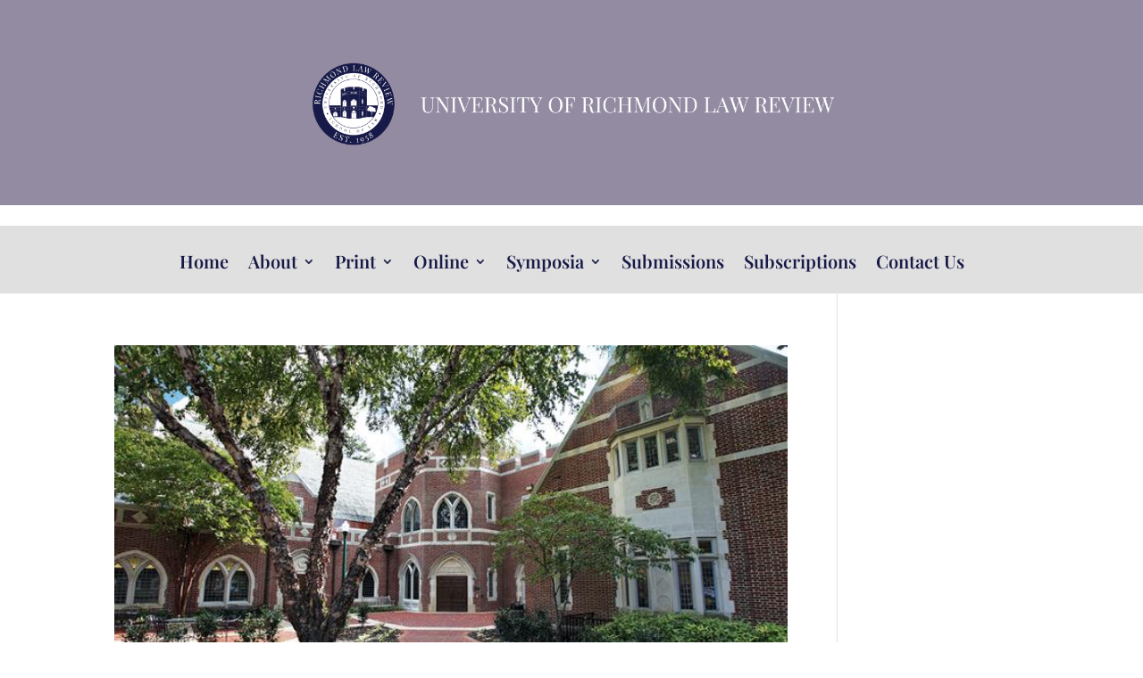

--- FILE ---
content_type: text/html; charset=UTF-8
request_url: https://lawreview.richmond.edu/category/print/volume-57/annual-survey-2022/
body_size: 116286
content:
<!DOCTYPE html>
<html lang="en-US">
<head>
	<meta charset="UTF-8" />
<meta http-equiv="X-UA-Compatible" content="IE=edge">
	<link rel="pingback" href="https://lawreview.richmond.edu/xmlrpc.php" />

	<script type="text/javascript">
		document.documentElement.className = 'js';
	</script>
	
			<script type="text/javascript" src="https://blog.richmond.edu/dm-sso-endpoint/1768782259/?dm_action=domainmap-setup-cdsso"></script>
		<title>Annual Survey 2022 | University of Richmond Law Review</title>
<link rel="preconnect" href="https://fonts.gstatic.com" crossorigin /><meta name='robots' content='max-image-preview:large' />
<link rel='dns-prefetch' href='//stats.wp.com' />
<link rel='dns-prefetch' href='//v0.wordpress.com' />
<meta content="Divi v.4.27.4" name="generator"/><style id='wp-block-library-theme-inline-css' type='text/css'>
.wp-block-audio :where(figcaption){color:#555;font-size:13px;text-align:center}.is-dark-theme .wp-block-audio :where(figcaption){color:#ffffffa6}.wp-block-audio{margin:0 0 1em}.wp-block-code{border:1px solid #ccc;border-radius:4px;font-family:Menlo,Consolas,monaco,monospace;padding:.8em 1em}.wp-block-embed :where(figcaption){color:#555;font-size:13px;text-align:center}.is-dark-theme .wp-block-embed :where(figcaption){color:#ffffffa6}.wp-block-embed{margin:0 0 1em}.blocks-gallery-caption{color:#555;font-size:13px;text-align:center}.is-dark-theme .blocks-gallery-caption{color:#ffffffa6}:root :where(.wp-block-image figcaption){color:#555;font-size:13px;text-align:center}.is-dark-theme :root :where(.wp-block-image figcaption){color:#ffffffa6}.wp-block-image{margin:0 0 1em}.wp-block-pullquote{border-bottom:4px solid;border-top:4px solid;color:currentColor;margin-bottom:1.75em}.wp-block-pullquote cite,.wp-block-pullquote footer,.wp-block-pullquote__citation{color:currentColor;font-size:.8125em;font-style:normal;text-transform:uppercase}.wp-block-quote{border-left:.25em solid;margin:0 0 1.75em;padding-left:1em}.wp-block-quote cite,.wp-block-quote footer{color:currentColor;font-size:.8125em;font-style:normal;position:relative}.wp-block-quote:where(.has-text-align-right){border-left:none;border-right:.25em solid;padding-left:0;padding-right:1em}.wp-block-quote:where(.has-text-align-center){border:none;padding-left:0}.wp-block-quote.is-large,.wp-block-quote.is-style-large,.wp-block-quote:where(.is-style-plain){border:none}.wp-block-search .wp-block-search__label{font-weight:700}.wp-block-search__button{border:1px solid #ccc;padding:.375em .625em}:where(.wp-block-group.has-background){padding:1.25em 2.375em}.wp-block-separator.has-css-opacity{opacity:.4}.wp-block-separator{border:none;border-bottom:2px solid;margin-left:auto;margin-right:auto}.wp-block-separator.has-alpha-channel-opacity{opacity:1}.wp-block-separator:not(.is-style-wide):not(.is-style-dots){width:100px}.wp-block-separator.has-background:not(.is-style-dots){border-bottom:none;height:1px}.wp-block-separator.has-background:not(.is-style-wide):not(.is-style-dots){height:2px}.wp-block-table{margin:0 0 1em}.wp-block-table td,.wp-block-table th{word-break:normal}.wp-block-table :where(figcaption){color:#555;font-size:13px;text-align:center}.is-dark-theme .wp-block-table :where(figcaption){color:#ffffffa6}.wp-block-video :where(figcaption){color:#555;font-size:13px;text-align:center}.is-dark-theme .wp-block-video :where(figcaption){color:#ffffffa6}.wp-block-video{margin:0 0 1em}:root :where(.wp-block-template-part.has-background){margin-bottom:0;margin-top:0;padding:1.25em 2.375em}
</style>
<link rel='stylesheet' id='mediaelement-css' href='https://lawreview.richmond.edu/wp-includes/js/mediaelement/mediaelementplayer-legacy.min.css?ver=4.2.17' type='text/css' media='all' />
<link rel='stylesheet' id='wp-mediaelement-css' href='https://lawreview.richmond.edu/wp-includes/js/mediaelement/wp-mediaelement.min.css?ver=ed7ecc66879a6406cd904d0bc9be951e' type='text/css' media='all' />
<style id='jetpack-sharing-buttons-style-inline-css' type='text/css'>
.jetpack-sharing-buttons__services-list{display:flex;flex-direction:row;flex-wrap:wrap;gap:0;list-style-type:none;margin:5px;padding:0}.jetpack-sharing-buttons__services-list.has-small-icon-size{font-size:12px}.jetpack-sharing-buttons__services-list.has-normal-icon-size{font-size:16px}.jetpack-sharing-buttons__services-list.has-large-icon-size{font-size:24px}.jetpack-sharing-buttons__services-list.has-huge-icon-size{font-size:36px}@media print{.jetpack-sharing-buttons__services-list{display:none!important}}.editor-styles-wrapper .wp-block-jetpack-sharing-buttons{gap:0;padding-inline-start:0}ul.jetpack-sharing-buttons__services-list.has-background{padding:1.25em 2.375em}
</style>
<style id='powerpress-player-block-style-inline-css' type='text/css'>


</style>
<style id='global-styles-inline-css' type='text/css'>
:root{--wp--preset--aspect-ratio--square: 1;--wp--preset--aspect-ratio--4-3: 4/3;--wp--preset--aspect-ratio--3-4: 3/4;--wp--preset--aspect-ratio--3-2: 3/2;--wp--preset--aspect-ratio--2-3: 2/3;--wp--preset--aspect-ratio--16-9: 16/9;--wp--preset--aspect-ratio--9-16: 9/16;--wp--preset--color--black: #000000;--wp--preset--color--cyan-bluish-gray: #abb8c3;--wp--preset--color--white: #ffffff;--wp--preset--color--pale-pink: #f78da7;--wp--preset--color--vivid-red: #cf2e2e;--wp--preset--color--luminous-vivid-orange: #ff6900;--wp--preset--color--luminous-vivid-amber: #fcb900;--wp--preset--color--light-green-cyan: #7bdcb5;--wp--preset--color--vivid-green-cyan: #00d084;--wp--preset--color--pale-cyan-blue: #8ed1fc;--wp--preset--color--vivid-cyan-blue: #0693e3;--wp--preset--color--vivid-purple: #9b51e0;--wp--preset--gradient--vivid-cyan-blue-to-vivid-purple: linear-gradient(135deg,rgba(6,147,227,1) 0%,rgb(155,81,224) 100%);--wp--preset--gradient--light-green-cyan-to-vivid-green-cyan: linear-gradient(135deg,rgb(122,220,180) 0%,rgb(0,208,130) 100%);--wp--preset--gradient--luminous-vivid-amber-to-luminous-vivid-orange: linear-gradient(135deg,rgba(252,185,0,1) 0%,rgba(255,105,0,1) 100%);--wp--preset--gradient--luminous-vivid-orange-to-vivid-red: linear-gradient(135deg,rgba(255,105,0,1) 0%,rgb(207,46,46) 100%);--wp--preset--gradient--very-light-gray-to-cyan-bluish-gray: linear-gradient(135deg,rgb(238,238,238) 0%,rgb(169,184,195) 100%);--wp--preset--gradient--cool-to-warm-spectrum: linear-gradient(135deg,rgb(74,234,220) 0%,rgb(151,120,209) 20%,rgb(207,42,186) 40%,rgb(238,44,130) 60%,rgb(251,105,98) 80%,rgb(254,248,76) 100%);--wp--preset--gradient--blush-light-purple: linear-gradient(135deg,rgb(255,206,236) 0%,rgb(152,150,240) 100%);--wp--preset--gradient--blush-bordeaux: linear-gradient(135deg,rgb(254,205,165) 0%,rgb(254,45,45) 50%,rgb(107,0,62) 100%);--wp--preset--gradient--luminous-dusk: linear-gradient(135deg,rgb(255,203,112) 0%,rgb(199,81,192) 50%,rgb(65,88,208) 100%);--wp--preset--gradient--pale-ocean: linear-gradient(135deg,rgb(255,245,203) 0%,rgb(182,227,212) 50%,rgb(51,167,181) 100%);--wp--preset--gradient--electric-grass: linear-gradient(135deg,rgb(202,248,128) 0%,rgb(113,206,126) 100%);--wp--preset--gradient--midnight: linear-gradient(135deg,rgb(2,3,129) 0%,rgb(40,116,252) 100%);--wp--preset--font-size--small: 13px;--wp--preset--font-size--medium: 20px;--wp--preset--font-size--large: 36px;--wp--preset--font-size--x-large: 42px;--wp--preset--spacing--20: 0.44rem;--wp--preset--spacing--30: 0.67rem;--wp--preset--spacing--40: 1rem;--wp--preset--spacing--50: 1.5rem;--wp--preset--spacing--60: 2.25rem;--wp--preset--spacing--70: 3.38rem;--wp--preset--spacing--80: 5.06rem;--wp--preset--shadow--natural: 6px 6px 9px rgba(0, 0, 0, 0.2);--wp--preset--shadow--deep: 12px 12px 50px rgba(0, 0, 0, 0.4);--wp--preset--shadow--sharp: 6px 6px 0px rgba(0, 0, 0, 0.2);--wp--preset--shadow--outlined: 6px 6px 0px -3px rgba(255, 255, 255, 1), 6px 6px rgba(0, 0, 0, 1);--wp--preset--shadow--crisp: 6px 6px 0px rgba(0, 0, 0, 1);}:root { --wp--style--global--content-size: 823px;--wp--style--global--wide-size: 1080px; }:where(body) { margin: 0; }.wp-site-blocks > .alignleft { float: left; margin-right: 2em; }.wp-site-blocks > .alignright { float: right; margin-left: 2em; }.wp-site-blocks > .aligncenter { justify-content: center; margin-left: auto; margin-right: auto; }:where(.is-layout-flex){gap: 0.5em;}:where(.is-layout-grid){gap: 0.5em;}.is-layout-flow > .alignleft{float: left;margin-inline-start: 0;margin-inline-end: 2em;}.is-layout-flow > .alignright{float: right;margin-inline-start: 2em;margin-inline-end: 0;}.is-layout-flow > .aligncenter{margin-left: auto !important;margin-right: auto !important;}.is-layout-constrained > .alignleft{float: left;margin-inline-start: 0;margin-inline-end: 2em;}.is-layout-constrained > .alignright{float: right;margin-inline-start: 2em;margin-inline-end: 0;}.is-layout-constrained > .aligncenter{margin-left: auto !important;margin-right: auto !important;}.is-layout-constrained > :where(:not(.alignleft):not(.alignright):not(.alignfull)){max-width: var(--wp--style--global--content-size);margin-left: auto !important;margin-right: auto !important;}.is-layout-constrained > .alignwide{max-width: var(--wp--style--global--wide-size);}body .is-layout-flex{display: flex;}.is-layout-flex{flex-wrap: wrap;align-items: center;}.is-layout-flex > :is(*, div){margin: 0;}body .is-layout-grid{display: grid;}.is-layout-grid > :is(*, div){margin: 0;}body{padding-top: 0px;padding-right: 0px;padding-bottom: 0px;padding-left: 0px;}:root :where(.wp-element-button, .wp-block-button__link){background-color: #32373c;border-width: 0;color: #fff;font-family: inherit;font-size: inherit;line-height: inherit;padding: calc(0.667em + 2px) calc(1.333em + 2px);text-decoration: none;}.has-black-color{color: var(--wp--preset--color--black) !important;}.has-cyan-bluish-gray-color{color: var(--wp--preset--color--cyan-bluish-gray) !important;}.has-white-color{color: var(--wp--preset--color--white) !important;}.has-pale-pink-color{color: var(--wp--preset--color--pale-pink) !important;}.has-vivid-red-color{color: var(--wp--preset--color--vivid-red) !important;}.has-luminous-vivid-orange-color{color: var(--wp--preset--color--luminous-vivid-orange) !important;}.has-luminous-vivid-amber-color{color: var(--wp--preset--color--luminous-vivid-amber) !important;}.has-light-green-cyan-color{color: var(--wp--preset--color--light-green-cyan) !important;}.has-vivid-green-cyan-color{color: var(--wp--preset--color--vivid-green-cyan) !important;}.has-pale-cyan-blue-color{color: var(--wp--preset--color--pale-cyan-blue) !important;}.has-vivid-cyan-blue-color{color: var(--wp--preset--color--vivid-cyan-blue) !important;}.has-vivid-purple-color{color: var(--wp--preset--color--vivid-purple) !important;}.has-black-background-color{background-color: var(--wp--preset--color--black) !important;}.has-cyan-bluish-gray-background-color{background-color: var(--wp--preset--color--cyan-bluish-gray) !important;}.has-white-background-color{background-color: var(--wp--preset--color--white) !important;}.has-pale-pink-background-color{background-color: var(--wp--preset--color--pale-pink) !important;}.has-vivid-red-background-color{background-color: var(--wp--preset--color--vivid-red) !important;}.has-luminous-vivid-orange-background-color{background-color: var(--wp--preset--color--luminous-vivid-orange) !important;}.has-luminous-vivid-amber-background-color{background-color: var(--wp--preset--color--luminous-vivid-amber) !important;}.has-light-green-cyan-background-color{background-color: var(--wp--preset--color--light-green-cyan) !important;}.has-vivid-green-cyan-background-color{background-color: var(--wp--preset--color--vivid-green-cyan) !important;}.has-pale-cyan-blue-background-color{background-color: var(--wp--preset--color--pale-cyan-blue) !important;}.has-vivid-cyan-blue-background-color{background-color: var(--wp--preset--color--vivid-cyan-blue) !important;}.has-vivid-purple-background-color{background-color: var(--wp--preset--color--vivid-purple) !important;}.has-black-border-color{border-color: var(--wp--preset--color--black) !important;}.has-cyan-bluish-gray-border-color{border-color: var(--wp--preset--color--cyan-bluish-gray) !important;}.has-white-border-color{border-color: var(--wp--preset--color--white) !important;}.has-pale-pink-border-color{border-color: var(--wp--preset--color--pale-pink) !important;}.has-vivid-red-border-color{border-color: var(--wp--preset--color--vivid-red) !important;}.has-luminous-vivid-orange-border-color{border-color: var(--wp--preset--color--luminous-vivid-orange) !important;}.has-luminous-vivid-amber-border-color{border-color: var(--wp--preset--color--luminous-vivid-amber) !important;}.has-light-green-cyan-border-color{border-color: var(--wp--preset--color--light-green-cyan) !important;}.has-vivid-green-cyan-border-color{border-color: var(--wp--preset--color--vivid-green-cyan) !important;}.has-pale-cyan-blue-border-color{border-color: var(--wp--preset--color--pale-cyan-blue) !important;}.has-vivid-cyan-blue-border-color{border-color: var(--wp--preset--color--vivid-cyan-blue) !important;}.has-vivid-purple-border-color{border-color: var(--wp--preset--color--vivid-purple) !important;}.has-vivid-cyan-blue-to-vivid-purple-gradient-background{background: var(--wp--preset--gradient--vivid-cyan-blue-to-vivid-purple) !important;}.has-light-green-cyan-to-vivid-green-cyan-gradient-background{background: var(--wp--preset--gradient--light-green-cyan-to-vivid-green-cyan) !important;}.has-luminous-vivid-amber-to-luminous-vivid-orange-gradient-background{background: var(--wp--preset--gradient--luminous-vivid-amber-to-luminous-vivid-orange) !important;}.has-luminous-vivid-orange-to-vivid-red-gradient-background{background: var(--wp--preset--gradient--luminous-vivid-orange-to-vivid-red) !important;}.has-very-light-gray-to-cyan-bluish-gray-gradient-background{background: var(--wp--preset--gradient--very-light-gray-to-cyan-bluish-gray) !important;}.has-cool-to-warm-spectrum-gradient-background{background: var(--wp--preset--gradient--cool-to-warm-spectrum) !important;}.has-blush-light-purple-gradient-background{background: var(--wp--preset--gradient--blush-light-purple) !important;}.has-blush-bordeaux-gradient-background{background: var(--wp--preset--gradient--blush-bordeaux) !important;}.has-luminous-dusk-gradient-background{background: var(--wp--preset--gradient--luminous-dusk) !important;}.has-pale-ocean-gradient-background{background: var(--wp--preset--gradient--pale-ocean) !important;}.has-electric-grass-gradient-background{background: var(--wp--preset--gradient--electric-grass) !important;}.has-midnight-gradient-background{background: var(--wp--preset--gradient--midnight) !important;}.has-small-font-size{font-size: var(--wp--preset--font-size--small) !important;}.has-medium-font-size{font-size: var(--wp--preset--font-size--medium) !important;}.has-large-font-size{font-size: var(--wp--preset--font-size--large) !important;}.has-x-large-font-size{font-size: var(--wp--preset--font-size--x-large) !important;}
:where(.wp-block-post-template.is-layout-flex){gap: 1.25em;}:where(.wp-block-post-template.is-layout-grid){gap: 1.25em;}
:where(.wp-block-columns.is-layout-flex){gap: 2em;}:where(.wp-block-columns.is-layout-grid){gap: 2em;}
:root :where(.wp-block-pullquote){font-size: 1.5em;line-height: 1.6;}
</style>
<link rel='stylesheet' id='wp-social-sharing-css' href='https://lawreview.richmond.edu/wp-content/plugins/wp-social-sharing/static/socialshare.css?ver=1.6' type='text/css' media='all' />
<link rel='stylesheet' id='divi-style-css' href='https://lawreview.richmond.edu/wp-content/themes/Divi/style-static.min.css?ver=4.27.4' type='text/css' media='all' />
<script type="text/javascript" src="https://lawreview.richmond.edu/wp-includes/js/jquery/jquery.min.js?ver=3.7.1" id="jquery-core-js"></script>
<script type="text/javascript" src="https://lawreview.richmond.edu/wp-includes/js/jquery/jquery-migrate.min.js?ver=3.4.1" id="jquery-migrate-js"></script>
<link rel="https://api.w.org/" href="https://lawreview.richmond.edu/wp-json/" /><link rel="alternate" title="JSON" type="application/json" href="https://lawreview.richmond.edu/wp-json/wp/v2/categories/209107" /><link rel="EditURI" type="application/rsd+xml" title="RSD" href="https://lawreview.richmond.edu/xmlrpc.php?rsd" />

            <script type="text/javascript"><!--
                                function powerpress_pinw(pinw_url){window.open(pinw_url, 'PowerPressPlayer','toolbar=0,status=0,resizable=1,width=460,height=320');	return false;}
                //-->

                // tabnab protection
                window.addEventListener('load', function () {
                    // make all links have rel="noopener noreferrer"
                    document.querySelectorAll('a[target="_blank"]').forEach(link => {
                        link.setAttribute('rel', 'noopener noreferrer');
                    });
                });
            </script>
            <script type="text/javascript">
(function(url){
	if(/(?:Chrome\/26\.0\.1410\.63 Safari\/537\.31|WordfenceTestMonBot)/.test(navigator.userAgent)){ return; }
	var addEvent = function(evt, handler) {
		if (window.addEventListener) {
			document.addEventListener(evt, handler, false);
		} else if (window.attachEvent) {
			document.attachEvent('on' + evt, handler);
		}
	};
	var removeEvent = function(evt, handler) {
		if (window.removeEventListener) {
			document.removeEventListener(evt, handler, false);
		} else if (window.detachEvent) {
			document.detachEvent('on' + evt, handler);
		}
	};
	var evts = 'contextmenu dblclick drag dragend dragenter dragleave dragover dragstart drop keydown keypress keyup mousedown mousemove mouseout mouseover mouseup mousewheel scroll'.split(' ');
	var logHuman = function() {
		if (window.wfLogHumanRan) { return; }
		window.wfLogHumanRan = true;
		var wfscr = document.createElement('script');
		wfscr.type = 'text/javascript';
		wfscr.async = true;
		wfscr.src = url + '&r=' + Math.random();
		(document.getElementsByTagName('head')[0]||document.getElementsByTagName('body')[0]).appendChild(wfscr);
		for (var i = 0; i < evts.length; i++) {
			removeEvent(evts[i], logHuman);
		}
	};
	for (var i = 0; i < evts.length; i++) {
		addEvent(evts[i], logHuman);
	}
})('//lawreview.richmond.edu/?wordfence_lh=1&hid=A998D52E6AB3033EFA32AA9B51FB4C39');
</script>	<style>img#wpstats{display:none}</style>
		<meta name="viewport" content="width=device-width, initial-scale=1.0, maximum-scale=1.0, user-scalable=0" /><style type="text/css" id="custom-background-css">
body.custom-background { background-color: #ffffff; }
</style>
	
<!-- Jetpack Open Graph Tags -->
<meta property="og:type" content="website" />
<meta property="og:title" content="Annual Survey 2022 | University of Richmond Law Review" />
<meta property="og:url" content="https://lawreview.richmond.edu/category/print/volume-57/annual-survey-2022/" />
<meta property="og:site_name" content="University of Richmond Law Review" />
<meta property="og:image" content="https://lawreview.richmond.edu/files/2020/09/rsz_1rsz_logotype_copy.png" />
<meta property="og:image:width" content="256" />
<meta property="og:image:height" content="256" />
<meta property="og:image:alt" content="" />
<meta property="og:locale" content="en_US" />

<!-- End Jetpack Open Graph Tags -->
<link rel="icon" href="https://lawreview.richmond.edu/files/2020/09/rsz_1rsz_logotype_copy-90x90.png" sizes="32x32" />
<link rel="icon" href="https://lawreview.richmond.edu/files/2020/09/rsz_1rsz_logotype_copy.png" sizes="192x192" />
<link rel="apple-touch-icon" href="https://lawreview.richmond.edu/files/2020/09/rsz_1rsz_logotype_copy.png" />
<meta name="msapplication-TileImage" content="https://lawreview.richmond.edu/files/2020/09/rsz_1rsz_logotype_copy.png" />
<style id="et-divi-customizer-global-cached-inline-styles">body,.et_pb_column_1_2 .et_quote_content blockquote cite,.et_pb_column_1_2 .et_link_content a.et_link_main_url,.et_pb_column_1_3 .et_quote_content blockquote cite,.et_pb_column_3_8 .et_quote_content blockquote cite,.et_pb_column_1_4 .et_quote_content blockquote cite,.et_pb_blog_grid .et_quote_content blockquote cite,.et_pb_column_1_3 .et_link_content a.et_link_main_url,.et_pb_column_3_8 .et_link_content a.et_link_main_url,.et_pb_column_1_4 .et_link_content a.et_link_main_url,.et_pb_blog_grid .et_link_content a.et_link_main_url,body .et_pb_bg_layout_light .et_pb_post p,body .et_pb_bg_layout_dark .et_pb_post p{font-size:14px}.et_pb_slide_content,.et_pb_best_value{font-size:15px}body,.et_pb_column_1_2 .et_quote_content blockquote cite,.et_pb_column_1_2 .et_link_content a.et_link_main_url,.et_pb_column_1_3 .et_quote_content blockquote cite,.et_pb_column_3_8 .et_quote_content blockquote cite,.et_pb_column_1_4 .et_quote_content blockquote cite,.et_pb_blog_grid .et_quote_content blockquote cite,.et_pb_column_1_3 .et_link_content a.et_link_main_url,.et_pb_column_3_8 .et_link_content a.et_link_main_url,.et_pb_column_1_4 .et_link_content a.et_link_main_url,.et_pb_blog_grid .et_link_content a.et_link_main_url,body .et_pb_bg_layout_light .et_pb_post p,body .et_pb_bg_layout_dark .et_pb_post p{font-weight:400}.et_pb_slide_content,.et_pb_best_value{font-weight:400}#et_search_icon:hover,.mobile_menu_bar:before,.mobile_menu_bar:after,.et_toggle_slide_menu:after,.et-social-icon a:hover,.et_pb_sum,.et_pb_pricing li a,.et_pb_pricing_table_button,.et_overlay:before,.entry-summary p.price ins,.et_pb_member_social_links a:hover,.et_pb_widget li a:hover,.et_pb_filterable_portfolio .et_pb_portfolio_filters li a.active,.et_pb_filterable_portfolio .et_pb_portofolio_pagination ul li a.active,.et_pb_gallery .et_pb_gallery_pagination ul li a.active,.wp-pagenavi span.current,.wp-pagenavi a:hover,.nav-single a,.tagged_as a,.posted_in a{color:#000066}.et_pb_contact_submit,.et_password_protected_form .et_submit_button,.et_pb_bg_layout_light .et_pb_newsletter_button,.comment-reply-link,.form-submit .et_pb_button,.et_pb_bg_layout_light .et_pb_promo_button,.et_pb_bg_layout_light .et_pb_more_button,.et_pb_contact p input[type="checkbox"]:checked+label i:before,.et_pb_bg_layout_light.et_pb_module.et_pb_button{color:#000066}.footer-widget h4{color:#000066}.et-search-form,.nav li ul,.et_mobile_menu,.footer-widget li:before,.et_pb_pricing li:before,blockquote{border-color:#000066}.et_pb_counter_amount,.et_pb_featured_table .et_pb_pricing_heading,.et_quote_content,.et_link_content,.et_audio_content,.et_pb_post_slider.et_pb_bg_layout_dark,.et_slide_in_menu_container,.et_pb_contact p input[type="radio"]:checked+label i:before{background-color:#000066}a{color:#bb2e3b}.nav li ul{border-color:#001e66}#page-container #top-header{background-color:#000066!important}#et-secondary-nav li ul{background-color:#000066}.et_header_style_centered .mobile_nav .select_page,.et_header_style_split .mobile_nav .select_page,.et_nav_text_color_light #top-menu>li>a,.et_nav_text_color_dark #top-menu>li>a,#top-menu a,.et_mobile_menu li a,.et_nav_text_color_light .et_mobile_menu li a,.et_nav_text_color_dark .et_mobile_menu li a,#et_search_icon:before,.et_search_form_container input,span.et_close_search_field:after,#et-top-navigation .et-cart-info{color:#001e66}.et_search_form_container input::-moz-placeholder{color:#001e66}.et_search_form_container input::-webkit-input-placeholder{color:#001e66}.et_search_form_container input:-ms-input-placeholder{color:#001e66}#top-menu li.current-menu-ancestor>a,#top-menu li.current-menu-item>a,#top-menu li.current_page_item>a{color:#f2f2f2}.footer-widget .et_pb_widget div,.footer-widget .et_pb_widget ul,.footer-widget .et_pb_widget ol,.footer-widget .et_pb_widget label{line-height:1.7em}#et-footer-nav .bottom-nav li.current-menu-item a{color:#2ea3f2}body .et_pb_button{}body.et_pb_button_helper_class .et_pb_button,body.et_pb_button_helper_class .et_pb_module.et_pb_button{color:#ffffff}body .et_pb_bg_layout_light.et_pb_button:hover,body .et_pb_bg_layout_light .et_pb_button:hover,body .et_pb_button:hover{color:#ffffff!important}@media only screen and (min-width:981px){.et_pb_section{padding:0% 0}.et_pb_fullwidth_section{padding:0}.et_pb_row{padding:0% 0}.et_header_style_left #et-top-navigation,.et_header_style_split #et-top-navigation{padding:82px 0 0 0}.et_header_style_left #et-top-navigation nav>ul>li>a,.et_header_style_split #et-top-navigation nav>ul>li>a{padding-bottom:82px}.et_header_style_split .centered-inline-logo-wrap{width:164px;margin:-164px 0}.et_header_style_split .centered-inline-logo-wrap #logo{max-height:164px}.et_pb_svg_logo.et_header_style_split .centered-inline-logo-wrap #logo{height:164px}.et_header_style_centered #top-menu>li>a{padding-bottom:30px}.et_header_style_slide #et-top-navigation,.et_header_style_fullscreen #et-top-navigation{padding:73px 0 73px 0!important}.et_header_style_centered #main-header .logo_container{height:164px}.et_header_style_centered #logo{max-height:65%}.et_pb_svg_logo.et_header_style_centered #logo{height:65%}.et_header_style_centered.et_hide_primary_logo #main-header:not(.et-fixed-header) .logo_container,.et_header_style_centered.et_hide_fixed_logo #main-header.et-fixed-header .logo_container{height:29.52px}.et_header_style_left .et-fixed-header #et-top-navigation,.et_header_style_split .et-fixed-header #et-top-navigation{padding:15px 0 0 0}.et_header_style_left .et-fixed-header #et-top-navigation nav>ul>li>a,.et_header_style_split .et-fixed-header #et-top-navigation nav>ul>li>a{padding-bottom:15px}.et_header_style_centered header#main-header.et-fixed-header .logo_container{height:30px}.et_header_style_split #main-header.et-fixed-header .centered-inline-logo-wrap{width:30px;margin:-30px 0}.et_header_style_split .et-fixed-header .centered-inline-logo-wrap #logo{max-height:30px}.et_pb_svg_logo.et_header_style_split .et-fixed-header .centered-inline-logo-wrap #logo{height:30px}.et_header_style_slide .et-fixed-header #et-top-navigation,.et_header_style_fullscreen .et-fixed-header #et-top-navigation{padding:6px 0 6px 0!important}.et-fixed-header #top-menu li a{font-size:15px}}@media only screen and (min-width:1350px){.et_pb_row{padding:0px 0}.et_pb_section{padding:0px 0}.single.et_pb_pagebuilder_layout.et_full_width_page .et_post_meta_wrapper{padding-top:0px}.et_pb_fullwidth_section{padding:0}}h1,h1.et_pb_contact_main_title,.et_pb_title_container h1{font-weight:600}h2,.product .related h2,.et_pb_column_1_2 .et_quote_content blockquote p{font-weight:600}h3{font-weight:600}h4,.et_pb_circle_counter h3,.et_pb_number_counter h3,.et_pb_column_1_3 .et_pb_post h2,.et_pb_column_1_4 .et_pb_post h2,.et_pb_blog_grid h2,.et_pb_column_1_3 .et_quote_content blockquote p,.et_pb_column_3_8 .et_quote_content blockquote p,.et_pb_column_1_4 .et_quote_content blockquote p,.et_pb_blog_grid .et_quote_content blockquote p,.et_pb_column_1_3 .et_link_content h2,.et_pb_column_3_8 .et_link_content h2,.et_pb_column_1_4 .et_link_content h2,.et_pb_blog_grid .et_link_content h2,.et_pb_column_1_3 .et_audio_content h2,.et_pb_column_3_8 .et_audio_content h2,.et_pb_column_1_4 .et_audio_content h2,.et_pb_blog_grid .et_audio_content h2,.et_pb_column_3_8 .et_pb_audio_module_content h2,.et_pb_column_1_3 .et_pb_audio_module_content h2,.et_pb_gallery_grid .et_pb_gallery_item h3,.et_pb_portfolio_grid .et_pb_portfolio_item h2,.et_pb_filterable_portfolio_grid .et_pb_portfolio_item h2{font-weight:600}h5{font-weight:600}h6{font-weight:600}.et_pb_slide_description .et_pb_slide_title{font-weight:600}.et_pb_gallery_grid .et_pb_gallery_item h3,.et_pb_portfolio_grid .et_pb_portfolio_item h2,.et_pb_filterable_portfolio_grid .et_pb_portfolio_item h2,.et_pb_column_1_4 .et_pb_audio_module_content h2{font-weight:600}@media only screen and (max-width:980px){.et_header_style_centered .mobile_nav .select_page,.et_header_style_split .mobile_nav .select_page,.et_mobile_menu li a,.mobile_menu_bar:before,.et_nav_text_color_light #top-menu>li>a,.et_nav_text_color_dark #top-menu>li>a,#top-menu a,.et_mobile_menu li a,#et_search_icon:before,#et_top_search .et-search-form input,.et_search_form_container input,#et-top-navigation .et-cart-info{color:#001756}.et_close_search_field:after{color:#001756!important}.et_search_form_container input::-moz-placeholder{color:#001756}.et_search_form_container input::-webkit-input-placeholder{color:#001756}.et_search_form_container input:-ms-input-placeholder{color:#001756}h1{font-size:22px}h2,.product .related h2,.et_pb_column_1_2 .et_quote_content blockquote p{font-size:18px}h3{font-size:16px}h4,.et_pb_circle_counter h3,.et_pb_number_counter h3,.et_pb_column_1_3 .et_pb_post h2,.et_pb_column_1_4 .et_pb_post h2,.et_pb_blog_grid h2,.et_pb_column_1_3 .et_quote_content blockquote p,.et_pb_column_3_8 .et_quote_content blockquote p,.et_pb_column_1_4 .et_quote_content blockquote p,.et_pb_blog_grid .et_quote_content blockquote p,.et_pb_column_1_3 .et_link_content h2,.et_pb_column_3_8 .et_link_content h2,.et_pb_column_1_4 .et_link_content h2,.et_pb_blog_grid .et_link_content h2,.et_pb_column_1_3 .et_audio_content h2,.et_pb_column_3_8 .et_audio_content h2,.et_pb_column_1_4 .et_audio_content h2,.et_pb_blog_grid .et_audio_content h2,.et_pb_column_3_8 .et_pb_audio_module_content h2,.et_pb_column_1_3 .et_pb_audio_module_content h2,.et_pb_gallery_grid .et_pb_gallery_item h3,.et_pb_portfolio_grid .et_pb_portfolio_item h2,.et_pb_filterable_portfolio_grid .et_pb_portfolio_item h2{font-size:13px}.et_pb_slider.et_pb_module .et_pb_slides .et_pb_slide_description .et_pb_slide_title{font-size:33px}.et_pb_gallery_grid .et_pb_gallery_item h3,.et_pb_portfolio_grid .et_pb_portfolio_item h2,.et_pb_filterable_portfolio_grid .et_pb_portfolio_item h2,.et_pb_column_1_4 .et_pb_audio_module_content h2{font-size:11px}h5{font-size:11px}h6{font-size:10px}.et_pb_section{padding:0px 0}.et_pb_section.et_pb_fullwidth_section{padding:0}.et_pb_row,.et_pb_column .et_pb_row_inner{padding:0px 0}}@media only screen and (max-width:767px){body,.et_pb_column_1_2 .et_quote_content blockquote cite,.et_pb_column_1_2 .et_link_content a.et_link_main_url,.et_pb_column_1_3 .et_quote_content blockquote cite,.et_pb_column_3_8 .et_quote_content blockquote cite,.et_pb_column_1_4 .et_quote_content blockquote cite,.et_pb_blog_grid .et_quote_content blockquote cite,.et_pb_column_1_3 .et_link_content a.et_link_main_url,.et_pb_column_3_8 .et_link_content a.et_link_main_url,.et_pb_column_1_4 .et_link_content a.et_link_main_url,.et_pb_blog_grid .et_link_content a.et_link_main_url{font-size:10px}.et_pb_slider.et_pb_module .et_pb_slides .et_pb_slide_content,.et_pb_best_value{font-size:11px}}	h1,h2,h3,h4,h5,h6{font-family:'Playfair Display',Georgia,"Times New Roman",serif}body,input,textarea,select{font-family:'Roboto',Helvetica,Arial,Lucida,sans-serif}#main-header,#et-top-navigation{font-family:'Playfair Display',Georgia,"Times New Roman",serif}</style></head>
<body class="archive category category-annual-survey-2022 category-209107 custom-background wp-theme-Divi et-tb-has-template et-tb-has-header et-tb-has-footer et_pb_button_helper_class et_cover_background et_pb_gutter osx et_pb_gutters3 et_pb_pagebuilder_layout et_smooth_scroll et_right_sidebar et_divi_theme et-db">
	<div id="page-container">
<div id="et-boc" class="et-boc">
			
		<header class="et-l et-l--header">
			<div class="et_builder_inner_content et_pb_gutters3"><div class="et_pb_section et_pb_section_0_tb_header et_pb_with_background et_pb_fullwidth_section et_section_regular et_pb_section--with-menu" >
				
				
				
				
				
				
				<section class="et_pb_module et_pb_fullwidth_header et_pb_fullwidth_header_0_tb_header et_clickable et_pb_text_align_center et_pb_bg_layout_dark">
				
				
				
				
				<div class="et_pb_fullwidth_header_container center">
					<div class="header-content-container center">
					<div class="header-content">
						<img fetchpriority="high" decoding="async" width="6897" height="1283" src="https://lawreview.richmond.edu/files/2020/09/UNIVERSITY-OF-RICHMOND-LAW-REVIEW-2.png" title="" alt="" srcset="https://lawreview.richmond.edu/files/2020/09/UNIVERSITY-OF-RICHMOND-LAW-REVIEW-2.png 6897w, https://lawreview.richmond.edu/files/2020/09/UNIVERSITY-OF-RICHMOND-LAW-REVIEW-2-1280x238.png 1280w, https://lawreview.richmond.edu/files/2020/09/UNIVERSITY-OF-RICHMOND-LAW-REVIEW-2-980x182.png 980w, https://lawreview.richmond.edu/files/2020/09/UNIVERSITY-OF-RICHMOND-LAW-REVIEW-2-480x89.png 480w" sizes="(min-width: 0px) and (max-width: 480px) 480px, (min-width: 481px) and (max-width: 980px) 980px, (min-width: 981px) and (max-width: 1280px) 1280px, (min-width: 1281px) 6897px, 100vw" class="header-logo wp-image-7392" />
						
						
						<div class="et_pb_header_content_wrapper"></div>
						
					</div>
				</div>
					
				</div>
				<div class="et_pb_fullwidth_header_overlay"></div>
				<div class="et_pb_fullwidth_header_scroll"></div>
			</section><div class="et_pb_module et_pb_fullwidth_menu et_pb_fullwidth_menu_0_tb_header et_animated et_pb_bg_layout_light  et_pb_text_align_left et_dropdown_animation_fade et_pb_fullwidth_menu_fullwidth et_pb_fullwidth_menu--without-logo et_pb_fullwidth_menu--style-centered">
					
					
					
					
					<div class="et_pb_row clearfix">
						
						<div class="et_pb_menu__wrap">
							<div class="et_pb_menu__menu">
								<nav class="et-menu-nav fullwidth-menu-nav"><ul id="menu-header-new" class="et-menu fullwidth-menu nav"><li id="menu-item-9611" class="et_pb_menu_page_id-home menu-item menu-item-type-custom menu-item-object-custom menu-item-home menu-item-9611"><a href="https://lawreview.richmond.edu/">Home</a></li>
<li id="menu-item-9609" class="et_pb_menu_page_id-2 menu-item menu-item-type-post_type menu-item-object-page menu-item-has-children menu-item-9609"><a href="https://lawreview.richmond.edu/about/">About</a>
<ul class="sub-menu">
	<li id="menu-item-10105" class="et_pb_menu_page_id-9021 menu-item menu-item-type-post_type menu-item-object-page menu-item-10105"><a href="https://lawreview.richmond.edu/about/masthead/">Masthead</a></li>
	<li id="menu-item-9618" class="et_pb_menu_page_id-6585 menu-item menu-item-type-post_type menu-item-object-page menu-item-9618"><a href="https://lawreview.richmond.edu/editorial-board/">Executive Board</a></li>
	<li id="menu-item-12012" class="et_pb_menu_page_id-12006 menu-item menu-item-type-post_type menu-item-object-page menu-item-12012"><a href="https://lawreview.richmond.edu/editorial-policy-and-process/">Editorial Policy and Process</a></li>
	<li id="menu-item-9619" class="et_pb_menu_page_id-56 menu-item menu-item-type-post_type menu-item-object-page menu-item-9619"><a href="https://lawreview.richmond.edu/membership/">Membership</a></li>
</ul>
</li>
<li id="menu-item-9613" class="et_pb_menu_page_id-62162 menu-item menu-item-type-taxonomy menu-item-object-category current-category-ancestor current-menu-ancestor menu-item-has-children menu-item-9613"><a href="https://lawreview.richmond.edu/category/print/">Print</a>
<ul class="sub-menu">
	<li id="menu-item-11839" class="et_pb_menu_page_id-209137 menu-item menu-item-type-taxonomy menu-item-object-category menu-item-has-children menu-item-11839"><a href="https://lawreview.richmond.edu/category/print/volume60/">Volume 60</a>
	<ul class="sub-menu">
		<li id="menu-item-11840" class="et_pb_menu_page_id-209138 menu-item menu-item-type-taxonomy menu-item-object-category menu-item-11840"><a href="https://lawreview.richmond.edu/category/print/annualsurvey2025/">Annual Survey 2025</a></li>
	</ul>
</li>
	<li id="menu-item-11450" class="et_pb_menu_page_id-209128 menu-item menu-item-type-taxonomy menu-item-object-category menu-item-has-children menu-item-11450"><a href="https://lawreview.richmond.edu/category/print/volume-59/">Volume 59</a>
	<ul class="sub-menu">
		<li id="menu-item-11451" class="et_pb_menu_page_id-209129 menu-item menu-item-type-taxonomy menu-item-object-category menu-item-11451"><a href="https://lawreview.richmond.edu/category/print/annual-survey-2024/">Annual Survey 2024</a></li>
		<li id="menu-item-11637" class="et_pb_menu_page_id-209133 menu-item menu-item-type-taxonomy menu-item-object-category menu-item-11637"><a href="https://lawreview.richmond.edu/category/print/volume-59/winter-book-2025/">Winter Book 2025</a></li>
		<li id="menu-item-11706" class="et_pb_menu_page_id-209135 menu-item menu-item-type-taxonomy menu-item-object-category menu-item-11706"><a href="https://lawreview.richmond.edu/category/print/volume-59/spring-book-2025/">Spring Book 2025</a></li>
		<li id="menu-item-11707" class="et_pb_menu_page_id-209136 menu-item menu-item-type-taxonomy menu-item-object-category menu-item-11707"><a href="https://lawreview.richmond.edu/category/print/volume-59/symposium-book-2025/">Symposium Book 2025</a></li>
	</ul>
</li>
	<li id="menu-item-10967" class="et_pb_menu_page_id-209119 menu-item menu-item-type-taxonomy menu-item-object-category menu-item-has-children menu-item-10967"><a href="https://lawreview.richmond.edu/category/print/volume-58/">Volume 58</a>
	<ul class="sub-menu">
		<li id="menu-item-10968" class="et_pb_menu_page_id-209120 menu-item menu-item-type-taxonomy menu-item-object-category menu-item-10968"><a href="https://lawreview.richmond.edu/category/print/annual-survey-2023/">Annual Survey 2023</a></li>
		<li id="menu-item-11111" class="et_pb_menu_page_id-209123 menu-item menu-item-type-taxonomy menu-item-object-category menu-item-11111"><a href="https://lawreview.richmond.edu/category/print/volume-58/winter-book-2024/">Winter Book 2024</a></li>
		<li id="menu-item-11167" class="et_pb_menu_page_id-209124 menu-item menu-item-type-taxonomy menu-item-object-category menu-item-11167"><a href="https://lawreview.richmond.edu/category/print/volume-58/symposium-book-2024/">Symposium Book 2024</a></li>
		<li id="menu-item-11312" class="et_pb_menu_page_id-209125 menu-item menu-item-type-taxonomy menu-item-object-category menu-item-11312"><a href="https://lawreview.richmond.edu/category/print/volume-58/spring-book-2024/">Spring Book 2024</a></li>
	</ul>
</li>
	<li id="menu-item-10261" class="et_pb_menu_page_id-209106 menu-item menu-item-type-taxonomy menu-item-object-category current-category-ancestor current-menu-ancestor current-menu-parent current-category-parent menu-item-has-children menu-item-10261"><a href="https://lawreview.richmond.edu/category/print/volume-57/">Volume 57</a>
	<ul class="sub-menu">
		<li id="menu-item-10262" class="et_pb_menu_page_id-209107 menu-item menu-item-type-taxonomy menu-item-object-category current-menu-item menu-item-10262"><a href="https://lawreview.richmond.edu/category/print/volume-57/annual-survey-2022/" aria-current="page">Annual Survey 2022</a></li>
		<li id="menu-item-10481" class="et_pb_menu_page_id-209113 menu-item menu-item-type-taxonomy menu-item-object-category menu-item-10481"><a href="https://lawreview.richmond.edu/category/print/volume-57/winter-book-2023/">Winter Book 2023</a></li>
		<li id="menu-item-10613" class="et_pb_menu_page_id-209114 menu-item menu-item-type-taxonomy menu-item-object-category menu-item-10613"><a href="https://lawreview.richmond.edu/category/print/volume-57/symposium-book-2023/">Symposium Book 2023</a></li>
		<li id="menu-item-10783" class="et_pb_menu_page_id-209116 menu-item menu-item-type-taxonomy menu-item-object-category menu-item-10783"><a href="https://lawreview.richmond.edu/category/print/volume-57/spring-book-2023/">Spring Book 2023</a></li>
	</ul>
</li>
	<li id="menu-item-9687" class="et_pb_menu_page_id-207757 menu-item menu-item-type-taxonomy menu-item-object-category menu-item-has-children menu-item-9687"><a href="https://lawreview.richmond.edu/category/print/volume-56-print/">Volume 56</a>
	<ul class="sub-menu">
		<li id="menu-item-9686" class="et_pb_menu_page_id-207953 menu-item menu-item-type-taxonomy menu-item-object-category menu-item-9686"><a href="https://lawreview.richmond.edu/category/print/volume-56-print/annual-survey-2021/">Annual Survey 2021</a></li>
		<li id="menu-item-9690" class="et_pb_menu_page_id-207957 menu-item menu-item-type-taxonomy menu-item-object-category menu-item-9690"><a href="https://lawreview.richmond.edu/category/print/volume-56-print/winter-book/">Winter Book 2022</a></li>
		<li id="menu-item-9689" class="et_pb_menu_page_id-209101 menu-item menu-item-type-taxonomy menu-item-object-category menu-item-9689"><a href="https://lawreview.richmond.edu/category/print/volume-56-print/symposium-2022-volume-56/">Symposium Book 2022</a></li>
		<li id="menu-item-9688" class="et_pb_menu_page_id-209102 menu-item menu-item-type-taxonomy menu-item-object-category menu-item-9688"><a href="https://lawreview.richmond.edu/category/print/volume-56-print/spring-2022/">Spring Book 2022</a></li>
	</ul>
</li>
	<li id="menu-item-9691" class="et_pb_menu_page_id-65405 menu-item menu-item-type-taxonomy menu-item-object-category menu-item-has-children menu-item-9691"><a href="https://lawreview.richmond.edu/category/volume-55/">Volume 55</a>
	<ul class="sub-menu">
		<li id="menu-item-9695" class="et_pb_menu_page_id-65410 menu-item menu-item-type-taxonomy menu-item-object-category menu-item-9695"><a href="https://lawreview.richmond.edu/category/volume-55/annual-survey-2020/">Annual Survey 2020</a></li>
		<li id="menu-item-9694" class="et_pb_menu_page_id-65413 menu-item menu-item-type-taxonomy menu-item-object-category menu-item-9694"><a href="https://lawreview.richmond.edu/category/volume-55/february-book-2021/">Winter Book 2021</a></li>
		<li id="menu-item-9693" class="et_pb_menu_page_id-65416 menu-item menu-item-type-taxonomy menu-item-object-category menu-item-9693"><a href="https://lawreview.richmond.edu/category/volume-55/symposium-book-2021/">Symposium Book 2021</a></li>
		<li id="menu-item-9692" class="et_pb_menu_page_id-65414 menu-item menu-item-type-taxonomy menu-item-object-category menu-item-9692"><a href="https://lawreview.richmond.edu/category/volume-55/spring-2021/">Spring Book 2021</a></li>
	</ul>
</li>
	<li id="menu-item-9697" class="et_pb_menu_page_id-65397 menu-item menu-item-type-taxonomy menu-item-object-category menu-item-has-children menu-item-9697"><a href="https://lawreview.richmond.edu/category/volume-54/">Volume 54</a>
	<ul class="sub-menu">
		<li id="menu-item-9696" class="et_pb_menu_page_id-65399 menu-item menu-item-type-taxonomy menu-item-object-category menu-item-9696"><a href="https://lawreview.richmond.edu/category/volume-54/annual-survey-2019/">Annual Survey 2019</a></li>
		<li id="menu-item-9699" class="et_pb_menu_page_id-65408 menu-item menu-item-type-taxonomy menu-item-object-category menu-item-9699"><a href="https://lawreview.richmond.edu/category/volume-54/january-book-2020/">Winter Book 2020</a></li>
		<li id="menu-item-9698" class="et_pb_menu_page_id-65411 menu-item menu-item-type-taxonomy menu-item-object-category menu-item-9698"><a href="https://lawreview.richmond.edu/category/volume-54/symposium-book-2020/">Symposium Book 2020</a></li>
		<li id="menu-item-9700" class="et_pb_menu_page_id-65412 menu-item menu-item-type-taxonomy menu-item-object-category menu-item-9700"><a href="https://lawreview.richmond.edu/category/volume-54/september-book-2020/">Spring Book 2020</a></li>
	</ul>
</li>
	<li id="menu-item-9704" class="et_pb_menu_page_id-65382 menu-item menu-item-type-taxonomy menu-item-object-category menu-item-has-children menu-item-9704"><a href="https://lawreview.richmond.edu/category/print/volume-53/">Volume 53</a>
	<ul class="sub-menu">
		<li id="menu-item-9701" class="et_pb_menu_page_id-65385 menu-item menu-item-type-taxonomy menu-item-object-category menu-item-9701"><a href="https://lawreview.richmond.edu/category/print/volume-53/annual-survey-2018/">Annual Survey 2018</a></li>
		<li id="menu-item-9702" class="et_pb_menu_page_id-65387 menu-item menu-item-type-taxonomy menu-item-object-category menu-item-9702"><a href="https://lawreview.richmond.edu/category/print/volume-53/january-book-2019/">Winter Book 2019</a></li>
		<li id="menu-item-9705" class="et_pb_menu_page_id-65388 menu-item menu-item-type-taxonomy menu-item-object-category menu-item-9705"><a href="https://lawreview.richmond.edu/category/print/volume-53/symposium-book-2019/">Symposium Book 2019</a></li>
		<li id="menu-item-9703" class="et_pb_menu_page_id-65389 menu-item menu-item-type-taxonomy menu-item-object-category menu-item-9703"><a href="https://lawreview.richmond.edu/category/print/volume-53/may-book-2019/">Spring Book 2019</a></li>
	</ul>
</li>
	<li id="menu-item-9706" class="et_pb_menu_page_id-65377 menu-item menu-item-type-taxonomy menu-item-object-category menu-item-has-children menu-item-9706"><a href="https://lawreview.richmond.edu/category/print/volume-52/">Volume 52</a>
	<ul class="sub-menu">
		<li id="menu-item-9711" class="et_pb_menu_page_id-65378 menu-item menu-item-type-taxonomy menu-item-object-category menu-item-9711"><a href="https://lawreview.richmond.edu/category/print/volume-52/annual-survey-2017/">Annual Survey 2017</a></li>
		<li id="menu-item-9708" class="et_pb_menu_page_id-65379 menu-item menu-item-type-taxonomy menu-item-object-category menu-item-9708"><a href="https://lawreview.richmond.edu/category/print/volume-52/january-book-2018/">Winter Book 2018</a></li>
		<li id="menu-item-9707" class="et_pb_menu_page_id-65380 menu-item menu-item-type-taxonomy menu-item-object-category menu-item-9707"><a href="https://lawreview.richmond.edu/category/print/volume-52/symposium-book-2018/">Symposium Book 2018</a></li>
		<li id="menu-item-9709" class="et_pb_menu_page_id-65383 menu-item menu-item-type-taxonomy menu-item-object-category menu-item-9709"><a href="https://lawreview.richmond.edu/category/print/volume-52/may-book-2018/">Spring Book 2018</a></li>
	</ul>
</li>
	<li id="menu-item-9712" class="et_pb_menu_page_id-62199 menu-item menu-item-type-taxonomy menu-item-object-category menu-item-has-children menu-item-9712"><a href="https://lawreview.richmond.edu/category/print/v51-print/">Volume 51</a>
	<ul class="sub-menu">
		<li id="menu-item-9714" class="et_pb_menu_page_id-62202 menu-item menu-item-type-taxonomy menu-item-object-category menu-item-9714"><a href="https://lawreview.richmond.edu/category/print/v51-print/print-as16/">Annual Survey 2016</a></li>
		<li id="menu-item-9715" class="et_pb_menu_page_id-64398 menu-item menu-item-type-taxonomy menu-item-object-category menu-item-9715"><a href="https://lawreview.richmond.edu/category/print/v51-print/january-book-2017/">Winter Book 2017</a></li>
		<li id="menu-item-9717" class="et_pb_menu_page_id-64399 menu-item menu-item-type-taxonomy menu-item-object-category menu-item-9717"><a href="https://lawreview.richmond.edu/category/print/v51-print/print-ac17/">Symposium Book 2017</a></li>
		<li id="menu-item-9716" class="et_pb_menu_page_id-64401 menu-item menu-item-type-taxonomy menu-item-object-category menu-item-9716"><a href="https://lawreview.richmond.edu/category/print/v51-print/may-book-2017/">Spring Book 2017</a></li>
	</ul>
</li>
	<li id="menu-item-9718" class="et_pb_menu_page_id-62167 menu-item menu-item-type-taxonomy menu-item-object-category menu-item-has-children menu-item-9718"><a href="https://lawreview.richmond.edu/category/print/v50/">Volume 50</a>
	<ul class="sub-menu">
		<li id="menu-item-9719" class="et_pb_menu_page_id-62186 menu-item menu-item-type-taxonomy menu-item-object-category menu-item-9719"><a href="https://lawreview.richmond.edu/category/print/v50/print-as15/">Annual Survey 2015</a></li>
		<li id="menu-item-9720" class="et_pb_menu_page_id-62191 menu-item menu-item-type-taxonomy menu-item-object-category menu-item-9720"><a href="https://lawreview.richmond.edu/category/print/v50/print-jb16/">WInter Book 2016</a></li>
		<li id="menu-item-9722" class="et_pb_menu_page_id-62174 menu-item menu-item-type-taxonomy menu-item-object-category menu-item-9722"><a href="https://lawreview.richmond.edu/category/print/v50/print-ac16/">Allen Chair 2016</a></li>
		<li id="menu-item-9721" class="et_pb_menu_page_id-62196 menu-item menu-item-type-taxonomy menu-item-object-category menu-item-9721"><a href="https://lawreview.richmond.edu/category/print/v50/print-mb16/">Spring Book 2016</a></li>
	</ul>
</li>
	<li id="menu-item-9723" class="et_pb_menu_page_id-62168 menu-item menu-item-type-taxonomy menu-item-object-category menu-item-has-children menu-item-9723"><a href="https://lawreview.richmond.edu/category/print/v49/">Volume 49</a>
	<ul class="sub-menu">
		<li id="menu-item-9724" class="et_pb_menu_page_id-62173 menu-item menu-item-type-taxonomy menu-item-object-category menu-item-9724"><a href="https://lawreview.richmond.edu/category/print/v49/print-as14/">Annual Survey 2014</a></li>
		<li id="menu-item-9726" class="et_pb_menu_page_id-62175 menu-item menu-item-type-taxonomy menu-item-object-category menu-item-9726"><a href="https://lawreview.richmond.edu/category/print/v49/print-jb15/">Winter Book 2015</a></li>
		<li id="menu-item-9727" class="et_pb_menu_page_id-62177 menu-item menu-item-type-taxonomy menu-item-object-category menu-item-9727"><a href="https://lawreview.richmond.edu/category/print/v49/print-ac15/">Allen Chair 2015</a></li>
		<li id="menu-item-9725" class="et_pb_menu_page_id-62176 menu-item menu-item-type-taxonomy menu-item-object-category menu-item-9725"><a href="https://lawreview.richmond.edu/category/print/v49/print-mb15/">Spring Book 2015</a></li>
	</ul>
</li>
	<li id="menu-item-9731" class="et_pb_menu_page_id-62169 menu-item menu-item-type-taxonomy menu-item-object-category menu-item-has-children menu-item-9731"><a href="https://lawreview.richmond.edu/category/print/v48/">Volume 48</a>
	<ul class="sub-menu">
		<li id="menu-item-9732" class="et_pb_menu_page_id-62185 menu-item menu-item-type-taxonomy menu-item-object-category menu-item-9732"><a href="https://lawreview.richmond.edu/category/print/v48/print-ac13/">Annual Survey 2013</a></li>
		<li id="menu-item-9736" class="et_pb_menu_page_id-62190 menu-item menu-item-type-taxonomy menu-item-object-category menu-item-9736"><a href="https://lawreview.richmond.edu/category/print/v48/print-jb14/">Winter Book 2014</a></li>
		<li id="menu-item-9744" class="et_pb_menu_page_id-62181 menu-item menu-item-type-taxonomy menu-item-object-category menu-item-9744"><a href="https://lawreview.richmond.edu/category/print/v48/print-ac14/">Allen Chair 2014</a></li>
		<li id="menu-item-9740" class="et_pb_menu_page_id-62195 menu-item menu-item-type-taxonomy menu-item-object-category menu-item-9740"><a href="https://lawreview.richmond.edu/category/print/v48/print-mb14/">Spring Book 2014</a></li>
	</ul>
</li>
	<li id="menu-item-9730" class="et_pb_menu_page_id-62170 menu-item menu-item-type-taxonomy menu-item-object-category menu-item-has-children menu-item-9730"><a href="https://lawreview.richmond.edu/category/print/v47/">Volume 47</a>
	<ul class="sub-menu">
		<li id="menu-item-9733" class="et_pb_menu_page_id-62184 menu-item menu-item-type-taxonomy menu-item-object-category menu-item-9733"><a href="https://lawreview.richmond.edu/category/print/v47/print-ac12/">Annual Survey 2012</a></li>
		<li id="menu-item-9737" class="et_pb_menu_page_id-62189 menu-item menu-item-type-taxonomy menu-item-object-category menu-item-9737"><a href="https://lawreview.richmond.edu/category/print/v47/print-jb13/">Winter Book 2013</a></li>
		<li id="menu-item-9745" class="et_pb_menu_page_id-62180 menu-item menu-item-type-taxonomy menu-item-object-category menu-item-9745"><a href="https://lawreview.richmond.edu/category/print/v47/print-ac13-v47/">Allen Chair 2013</a></li>
		<li id="menu-item-9741" class="et_pb_menu_page_id-62194 menu-item menu-item-type-taxonomy menu-item-object-category menu-item-9741"><a href="https://lawreview.richmond.edu/category/print/v47/print-mb13/">Spring Book 2013</a></li>
	</ul>
</li>
	<li id="menu-item-9729" class="et_pb_menu_page_id-62171 menu-item menu-item-type-taxonomy menu-item-object-category menu-item-has-children menu-item-9729"><a href="https://lawreview.richmond.edu/category/print/v46/">Volume 46</a>
	<ul class="sub-menu">
		<li id="menu-item-9734" class="et_pb_menu_page_id-62183 menu-item menu-item-type-taxonomy menu-item-object-category menu-item-9734"><a href="https://lawreview.richmond.edu/category/print/v46/print-ac11/">Annual Survey 2011</a></li>
		<li id="menu-item-9738" class="et_pb_menu_page_id-62188 menu-item menu-item-type-taxonomy menu-item-object-category menu-item-9738"><a href="https://lawreview.richmond.edu/category/print/v46/print-jb12/">Winter Book 2012</a></li>
		<li id="menu-item-9746" class="et_pb_menu_page_id-62179 menu-item menu-item-type-taxonomy menu-item-object-category menu-item-9746"><a href="https://lawreview.richmond.edu/category/print/v46/print-ac12-v46/">Allen Chair 2012</a></li>
		<li id="menu-item-9742" class="et_pb_menu_page_id-62193 menu-item menu-item-type-taxonomy menu-item-object-category menu-item-9742"><a href="https://lawreview.richmond.edu/category/print/v46/print-mc12/">Spring Book 2012</a></li>
	</ul>
</li>
	<li id="menu-item-9728" class="et_pb_menu_page_id-62172 menu-item menu-item-type-taxonomy menu-item-object-category menu-item-has-children menu-item-9728"><a href="https://lawreview.richmond.edu/category/print/v45/">Volume 45</a>
	<ul class="sub-menu">
		<li id="menu-item-9735" class="et_pb_menu_page_id-62182 menu-item menu-item-type-taxonomy menu-item-object-category menu-item-9735"><a href="https://lawreview.richmond.edu/category/print/v45/print-as10/">Annual Survey 2010</a></li>
		<li id="menu-item-9739" class="et_pb_menu_page_id-62187 menu-item menu-item-type-taxonomy menu-item-object-category menu-item-9739"><a href="https://lawreview.richmond.edu/category/print/v45/print-jb11/">Winter Book 2011</a></li>
		<li id="menu-item-9747" class="et_pb_menu_page_id-62178 menu-item menu-item-type-taxonomy menu-item-object-category menu-item-9747"><a href="https://lawreview.richmond.edu/category/print/v45/print-ac11-v45/">Allen Chair 2011</a></li>
		<li id="menu-item-9743" class="et_pb_menu_page_id-62192 menu-item menu-item-type-taxonomy menu-item-object-category menu-item-9743"><a href="https://lawreview.richmond.edu/category/print/v45/print-mb11/">Spring Book 2011</a></li>
	</ul>
</li>
</ul>
</li>
<li id="menu-item-9627" class="et_pb_menu_page_id-5850 menu-item menu-item-type-taxonomy menu-item-object-category menu-item-has-children menu-item-9627"><a href="https://lawreview.richmond.edu/category/online/">Online</a>
<ul class="sub-menu">
	<li id="menu-item-11418" class="et_pb_menu_page_id-209127 menu-item menu-item-type-taxonomy menu-item-object-category menu-item-11418"><a href="https://lawreview.richmond.edu/category/online/vol-59-online/">Vol. 59 Online</a></li>
	<li id="menu-item-10897" class="et_pb_menu_page_id-209115 menu-item menu-item-type-taxonomy menu-item-object-category menu-item-10897"><a href="https://lawreview.richmond.edu/category/online/vol-58-online/">Vol. 58 Online</a></li>
	<li id="menu-item-10376" class="et_pb_menu_page_id-209105 menu-item menu-item-type-taxonomy menu-item-object-category menu-item-10376"><a href="https://lawreview.richmond.edu/category/online/vol-57-online/">Vol. 57 Online</a></li>
	<li id="menu-item-9647" class="et_pb_menu_page_id-209103 menu-item menu-item-type-taxonomy menu-item-object-category menu-item-9647"><a href="https://lawreview.richmond.edu/category/online/vol-56-online/">Vol. 56 Online</a></li>
	<li id="menu-item-9653" class="et_pb_menu_page_id-65415 menu-item menu-item-type-taxonomy menu-item-object-category menu-item-9653"><a href="https://lawreview.richmond.edu/category/online/evol-6/">Vol. 55 Online</a></li>
	<li id="menu-item-9652" class="et_pb_menu_page_id-65409 menu-item menu-item-type-taxonomy menu-item-object-category menu-item-9652"><a href="https://lawreview.richmond.edu/category/online/evol-5/">Vol. 54 Online</a></li>
	<li id="menu-item-9651" class="et_pb_menu_page_id-65381 menu-item menu-item-type-taxonomy menu-item-object-category menu-item-9651"><a href="https://lawreview.richmond.edu/category/online/evol-4/">Vol. 53 Online</a></li>
	<li id="menu-item-9650" class="et_pb_menu_page_id-64402 menu-item menu-item-type-taxonomy menu-item-object-category menu-item-9650"><a href="https://lawreview.richmond.edu/category/online/evol-3/">Vol. 52 Online</a></li>
	<li id="menu-item-9649" class="et_pb_menu_page_id-65376 menu-item menu-item-type-taxonomy menu-item-object-category menu-item-9649"><a href="https://lawreview.richmond.edu/category/online/evol-2/">Vol. 51 Online</a></li>
	<li id="menu-item-9648" class="et_pb_menu_page_id-209100 menu-item menu-item-type-taxonomy menu-item-object-category menu-item-9648"><a href="https://lawreview.richmond.edu/category/online/vol-50-online/">Vol. 50 Online</a></li>
</ul>
</li>
<li id="menu-item-9615" class="et_pb_menu_page_id-3452 menu-item menu-item-type-post_type menu-item-object-page menu-item-has-children menu-item-9615"><a href="https://lawreview.richmond.edu/past-symposia/">Symposia</a>
<ul class="sub-menu">
	<li id="menu-item-11410" class="et_pb_menu_page_id-11403 menu-item menu-item-type-post_type menu-item-object-page menu-item-11410"><a href="https://lawreview.richmond.edu/symposium/economies-of-extraction/">Fall 2024: Economies of Extraction</a></li>
	<li id="menu-item-11069" class="et_pb_menu_page_id-209121 menu-item menu-item-type-taxonomy menu-item-object-category menu-item-11069"><a href="https://lawreview.richmond.edu/category/symposium/symposium-2024-vestiges-of-the-confederacy-reckoning-with-the-legacy-of-the-south/">Spring 2024: Vestiges of the Confederacy: Reckoning with the Legacy of the South</a></li>
	<li id="menu-item-10441" class="et_pb_menu_page_id-10429 menu-item menu-item-type-post_type menu-item-object-page menu-item-10441"><a href="https://lawreview.richmond.edu/2023-overlooked-america-addressing-legal-issues-facing-rural-united-states/">2023: Overlooked America: Addressing Legal Issues Facing Rural United States</a></li>
	<li id="menu-item-10435" class="et_pb_menu_page_id-9364 menu-item menu-item-type-post_type menu-item-object-page menu-item-10435"><a href="https://lawreview.richmond.edu/symposium-2022/">2022: Forming a More Perfect Union with Public Health Law</a></li>
	<li id="menu-item-9654" class="et_pb_menu_page_id-8482 menu-item menu-item-type-post_type menu-item-object-page menu-item-9654"><a href="https://lawreview.richmond.edu/past-symposia/symposium-2021/">2021: Corporate &#038; Securities Law In the Time of the Coronavirus</a></li>
	<li id="menu-item-9659" class="et_pb_menu_page_id-6639 menu-item menu-item-type-post_type menu-item-object-page menu-item-9659"><a href="https://lawreview.richmond.edu/past-symposia/2019-law-review-symposium-the-50th-anniversary-of-the-stonewall-riots/">2019: The 50th Anniversary of the Stonewall Riots</a></li>
	<li id="menu-item-9666" class="et_pb_menu_page_id-6161 menu-item menu-item-type-post_type menu-item-object-page menu-item-9666"><a href="https://lawreview.richmond.edu/past-symposia/2018-law-review-symposium-the-50th-anniversary-of-the-fair-housing-act/">2018: The 50th Anniversary of the Fair Housing Act</a></li>
	<li id="menu-item-9658" class="et_pb_menu_page_id-5833 menu-item menu-item-type-post_type menu-item-object-page menu-item-9658"><a href="https://lawreview.richmond.edu/past-symposia/2017-law-review-symposium-defining-the-constitutions-president-through-legal-political-conflict/">2017: Defining the Constitution’s President Through Legal &#038; Political Conflict</a></li>
	<li id="menu-item-9657" class="et_pb_menu_page_id-4850 menu-item menu-item-type-post_type menu-item-object-page menu-item-9657"><a href="https://lawreview.richmond.edu/past-symposia/2016-law-review-symposium-national-security-in-the-information-age/">2016: National Security in the Information Age</a></li>
	<li id="menu-item-9656" class="et_pb_menu_page_id-3442 menu-item menu-item-type-post_type menu-item-object-page menu-item-9656"><a href="https://lawreview.richmond.edu/past-symposia/2015-allen-chair-symposium/">2015: School Inequality: Challenges and Solutions</a></li>
	<li id="menu-item-9655" class="et_pb_menu_page_id-2759 menu-item menu-item-type-post_type menu-item-object-page menu-item-9655"><a href="https://lawreview.richmond.edu/past-symposia/allen-chair-symposium/">2014: Lethal Injection, Politics, and the Future of the Death Penalty</a></li>
</ul>
</li>
<li id="menu-item-9624" class="et_pb_menu_page_id-5359 menu-item menu-item-type-post_type menu-item-object-page menu-item-9624"><a href="https://lawreview.richmond.edu/submissions/">Submissions</a></li>
<li id="menu-item-9797" class="et_pb_menu_page_id-312 menu-item menu-item-type-post_type menu-item-object-page menu-item-9797"><a href="https://lawreview.richmond.edu/subscriptions/order/">Subscriptions</a></li>
<li id="menu-item-9612" class="et_pb_menu_page_id-5360 menu-item menu-item-type-post_type menu-item-object-page menu-item-9612"><a href="https://lawreview.richmond.edu/contact-us/">Contact Us</a></li>
</ul></nav>
							</div>
							
							
							<div class="et_mobile_nav_menu">
				<div class="mobile_nav closed">
					<span class="mobile_menu_bar"></span>
				</div>
			</div>
						</div>
						
					</div>
				</div>
				
				
			</div>		</div>
	</header>
	<div id="et-main-area">
	
<div id="main-content">
	<div class="container">
		<div id="content-area" class="clearfix">
			<div id="left-area">
		
					<article id="post-10359" class="et_pb_post post-10359 post type-post status-publish format-standard has-post-thumbnail hentry category-annual-survey-2022 category-volume-57 tag-print">

											<a class="entry-featured-image-url" href="https://lawreview.richmond.edu/2022/12/01/preface-6/">
								<img src="https://lawreview.richmond.edu/files/2022/12/richmond-law-promo-660x371-1.jpeg" alt="Preface" class="" width="1080" height="675" srcset="https://lawreview.richmond.edu/files/2022/12/richmond-law-promo-660x371-1.jpeg 1080w, https://lawreview.richmond.edu/files/2022/12/richmond-law-promo-660x371-1-480x270.jpeg 480w" sizes="(min-width: 0px) and (max-width: 480px) 480px, (min-width: 481px) 1080px, 100vw" />							</a>
					
															<h2 class="entry-title"><a href="https://lawreview.richmond.edu/2022/12/01/preface-6/">Preface</a></h2>
					
					<div class="et_pb_section et_pb_section_0 et_section_regular" >
				
				
				
				
				
				
				<div class="et_pb_row et_pb_row_0">
				<div class="et_pb_column et_pb_column_4_4 et_pb_column_0  et_pb_css_mix_blend_mode_passthrough et-last-child">
				
				
				
				
				<div class="et_pb_module et_pb_sidebar_0 et_pb_widget_area clearfix et_pb_widget_area_left et_pb_bg_layout_light">
				
				
				
				
				
			</div><div class="et_pb_module et_pb_post_title et_pb_post_title_0 et_pb_bg_layout_light  et_pb_text_align_left"   >
				
				
				
				
				
				<div class="et_pb_title_container">
					
				</div>
				
			</div><div class="et_pb_module et_pb_text et_pb_text_0 et_clickable  et_pb_text_align_left et_pb_bg_layout_light">
				
				
				
				
				<div class="et_pb_text_inner"><h3 style="text-align: left;"><span style="color: #000080;"><em>Read Full Article (PDF)</em></span></h3></div>
			</div><div class="et_pb_module et_pb_text et_pb_text_1  et_pb_text_align_left et_pb_bg_layout_light">
				
				
				
				
				<div class="et_pb_text_inner"><h2>  </h2>
<h2 style="text-align: left;">Preface</h2>
<div class="page" title="Page 1">
<div class="layoutArea">
<div class="column">
<div class="page" title="Page 1">
<div class="layoutArea">
<div class="column">
<p>&nbsp;</p>
<p>The <em>University of Richmond Law Review</em> proudly presents the thirty-seventh issue of the <em>Annual Survey of Virginia Law</em>. Since 1985, the <em>Annual Survey</em> has served as a guiding tool for practitioners and students to stay abreast of recent legislative, judicial, and administrative developments in the Commonwealth of Virginia. Today, the <em>Annual Survey</em> is the most widely read publication of the <em>Law Review</em>, reaching lawyers, judges, legislators, and students in every corner of the Commonwealth.</p>
<p>The <em>Law Review</em> is honored to dedicate this issue to the memory of Chief Judge Walter S. Felton, Jr., an Associate Editor for <em>Law Review</em> Volume 3—the first student-run issue. Judge Felton’s ambition is further demonstrated by his distinguished legal career. As a pillar of his community, Judge Felton’s loss is felt by many. We remain extremely thankful for his service and dedication to this <em>Law Review</em>, the legal profession, and the country.</p>
<p><strong>Kelly S. O&#8217;Brien *</strong></p>
<p>* Annual Survey Editor</p>
<p>&nbsp;</p>
</div>
</div>
</div>
</div>
</div>
</div></div>
			</div>
			</div>
				
				
				
				
			</div>
				
				
			</div>
				
					</article>
			
					<article id="post-10349" class="et_pb_post post-10349 post type-post status-publish format-standard has-post-thumbnail hentry category-annual-survey-2022 category-volume-57 tag-print">

											<a class="entry-featured-image-url" href="https://lawreview.richmond.edu/2022/12/01/in-memoriam-the-honorable-walter-s-felton-jr/">
								<img src="https://lawreview.richmond.edu/files/2022/12/dsc03912-e1416581531616-1024x675.jpg" alt="In Memoriam: The Honorable Walter S. Felton, Jr." class="" width="1080" height="675" srcset="https://lawreview.richmond.edu/files/2022/12/dsc03912-e1416581531616-1024x675.jpg 1080w, https://lawreview.richmond.edu/files/2022/12/dsc03912-e1416581531616-980x723.jpg 980w, https://lawreview.richmond.edu/files/2022/12/dsc03912-e1416581531616-480x354.jpg 480w" sizes="(min-width: 0px) and (max-width: 480px) 480px, (min-width: 481px) and (max-width: 980px) 980px, (min-width: 981px) 1080px, 100vw" />							</a>
					
															<h2 class="entry-title"><a href="https://lawreview.richmond.edu/2022/12/01/in-memoriam-the-honorable-walter-s-felton-jr/">In Memoriam: The Honorable Walter S. Felton, Jr.</a></h2>
					
					<div class="et_pb_section et_pb_section_1 et_section_regular" >
				
				
				
				
				
				
				<div class="et_pb_row et_pb_row_1">
				<div class="et_pb_column et_pb_column_4_4 et_pb_column_1  et_pb_css_mix_blend_mode_passthrough et-last-child">
				
				
				
				
				<div class="et_pb_module et_pb_sidebar_1 et_pb_widget_area clearfix et_pb_widget_area_left et_pb_bg_layout_light">
				
				
				
				
				
			</div><div class="et_pb_module et_pb_post_title et_pb_post_title_1 et_pb_bg_layout_light  et_pb_text_align_left"   >
				
				
				
				
				
				<div class="et_pb_title_container">
					
				</div>
				
			</div><div class="et_pb_module et_pb_text et_pb_text_2 et_clickable  et_pb_text_align_left et_pb_bg_layout_light">
				
				
				
				
				<div class="et_pb_text_inner"><h3 style="text-align: left;"><span style="color: #000080;"><em>Read Full Article (PDF)</em></span></h3></div>
			</div><div class="et_pb_module et_pb_text et_pb_text_3  et_pb_text_align_left et_pb_bg_layout_light">
				
				
				
				
				<div class="et_pb_text_inner"><h2>  </h2>
<h2 style="text-align: left;">In Memoriam: The Honorable Walter S. Felton, Jr.</h2>
<div class="page" title="Page 1">
<div class="layoutArea">
<div class="column">
<div class="page" title="Page 1">
<div class="layoutArea">
<div class="column">
<p>&nbsp;</p>
<p>The career of Judge Walter S. Felton, Jr., is marked indelibly with the theme of “called to service.” First, as a Captain in the United States Army, representing wounded soldiers returning home from Vietnam. Second, as counsel to one of Virginia’s Governors, which included playing a pivotal role in leading the Commonwealth through the unprecedented national tragedy of September 11, 2001, and its aftermath. Third, as a judge and then chief judge of the Court of Appeals of Virginia. These three stages of his career highlight Judge Felton’s commitment to public service and his value to his beloved Commonwealth</p>
<p><strong>Marla Graff Decker *</strong></p>
<p>* Marla Graff Decker is a 1983 graduate of the University of Richmond School of Law. She currently serves as the Chief Judge of the Court of Appeals of Virginia.</p>
<p>&nbsp;</p>
</div>
</div>
</div>
</div>
</div>
</div></div>
			</div>
			</div>
				
				
				
				
			</div>
				
				
			</div>
				
					</article>
			
					<article id="post-10340" class="et_pb_post post-10340 post type-post status-publish format-standard has-post-thumbnail hentry category-annual-survey-2022 category-volume-57">

											<a class="entry-featured-image-url" href="https://lawreview.richmond.edu/2022/12/01/foreword-2/">
								<img src="https://lawreview.richmond.edu/files/2022/12/nathaniel-villaire-PTreqUby468-unsplash-1.jpg" alt="Foreword" class="" width="1080" height="675" srcset="https://lawreview.richmond.edu/files/2022/12/nathaniel-villaire-PTreqUby468-unsplash-1.jpg 1080w, https://lawreview.richmond.edu/files/2022/12/nathaniel-villaire-PTreqUby468-unsplash-1-480x320.jpg 480w" sizes="(min-width: 0px) and (max-width: 480px) 480px, (min-width: 481px) 1080px, 100vw" />							</a>
					
															<h2 class="entry-title"><a href="https://lawreview.richmond.edu/2022/12/01/foreword-2/">Foreword</a></h2>
					
					<div class="et_pb_section et_pb_section_2 et_section_regular" >
				
				
				
				
				
				
				<div class="et_pb_row et_pb_row_2">
				<div class="et_pb_column et_pb_column_4_4 et_pb_column_2  et_pb_css_mix_blend_mode_passthrough et-last-child">
				
				
				
				
				<div class="et_pb_module et_pb_sidebar_2 et_pb_widget_area clearfix et_pb_widget_area_left et_pb_bg_layout_light">
				
				
				
				
				
			</div><div class="et_pb_module et_pb_post_title et_pb_post_title_2 et_pb_bg_layout_light  et_pb_text_align_left"   >
				
				
				
				
				
				<div class="et_pb_title_container">
					
				</div>
				
			</div><div class="et_pb_module et_pb_text et_pb_text_4 et_clickable  et_pb_text_align_left et_pb_bg_layout_light">
				
				
				
				
				<div class="et_pb_text_inner"><h3 style="text-align: left;"><span style="color: #000080;"><em>Read Full Article (PDF)</em></span></h3></div>
			</div><div class="et_pb_module et_pb_text et_pb_text_5  et_pb_text_align_left et_pb_bg_layout_light">
				
				
				
				
				<div class="et_pb_text_inner"><h2>  </h2>
<h2 style="text-align: left;">Foreword</h2>
<div class="page" title="Page 1">
<div class="layoutArea">
<div class="column">
<div class="page" title="Page 1">
<div class="layoutArea">
<div class="column">
<p>&nbsp;</p>
<p>This most recent issue reflects this wonderful tradition. In addition to the <em>Annual Survey of Virginia Law</em>, this issue includes three articles that may be of broad interest. First is Professor Eisen’s Article on energy justice—a topic of growing national and international significance. This thoughtful Article examines the various efforts—successful and unsuccessful—that were undertaken in the wake of COVID-19 to assist lower-income Virginia residents and assure that they are not cut off from critical utility services. While Virginia is the focus of this article, it provides a fascinating case study and may provide lessons for other states and for scholars interested in the dual issues of energy justice and clean energy policies.</p>
<p><strong>Wendy Collins Perdue *</strong></p>
<p>* Wendy Collins Perdue is a 1978 graduate of Duke University School of Law. She currently serves as the Dean of the University of Richmond School of Law.</p>
<p>&nbsp;</p>
</div>
</div>
</div>
</div>
</div>
</div></div>
			</div>
			</div>
				
				
				
				
			</div>
				
				
			</div>
				
					</article>
			
					<article id="post-10330" class="et_pb_post post-10330 post type-post status-publish format-standard has-post-thumbnail hentry category-annual-survey-2022 category-volume-57 tag-print">

											<a class="entry-featured-image-url" href="https://lawreview.richmond.edu/2022/12/01/cannabis-law/">
								<img src="https://lawreview.richmond.edu/files/2022/12/shelby-ireland-GHVBpTkSqfs-unsplash.jpg" alt="Cannabis Law" class="" width="1080" height="675" srcset="https://lawreview.richmond.edu/files/2022/12/shelby-ireland-GHVBpTkSqfs-unsplash.jpg 1080w, https://lawreview.richmond.edu/files/2022/12/shelby-ireland-GHVBpTkSqfs-unsplash-480x320.jpg 480w" sizes="(min-width: 0px) and (max-width: 480px) 480px, (min-width: 481px) 1080px, 100vw" />							</a>
					
															<h2 class="entry-title"><a href="https://lawreview.richmond.edu/2022/12/01/cannabis-law/">Cannabis Law</a></h2>
					
					<div class="et_pb_section et_pb_section_3 et_section_regular" >
				
				
				
				
				
				
				<div class="et_pb_row et_pb_row_3">
				<div class="et_pb_column et_pb_column_4_4 et_pb_column_3  et_pb_css_mix_blend_mode_passthrough et-last-child">
				
				
				
				
				<div class="et_pb_module et_pb_sidebar_3 et_pb_widget_area clearfix et_pb_widget_area_left et_pb_bg_layout_light">
				
				
				
				
				
			</div><div class="et_pb_module et_pb_post_title et_pb_post_title_3 et_pb_bg_layout_light  et_pb_text_align_left"   >
				
				
				
				
				
				<div class="et_pb_title_container">
					
				</div>
				
			</div><div class="et_pb_module et_pb_text et_pb_text_6 et_clickable  et_pb_text_align_left et_pb_bg_layout_light">
				
				
				
				
				<div class="et_pb_text_inner"><h3 style="text-align: left;"><span style="color: #000080;"><em>Read Full Article (PDF)</em></span></h3></div>
			</div><div class="et_pb_module et_pb_text et_pb_text_7  et_pb_text_align_left et_pb_bg_layout_light">
				
				
				
				
				<div class="et_pb_text_inner"><h2>  </h2>
<h2 style="text-align: left;">Cannabis Law</h2>
<div class="page" title="Page 1">
<div class="layoutArea">
<div class="column">
<div class="page" title="Page 1">
<div class="layoutArea">
<div class="column">
<p>&nbsp;</p>
<p>On July 1, 2021, Virginia became the sixteenth state to permit recreational use of cannabis. As of 2022, thirty-nine states have legalized the medical use of cannabis, and nineteen states and the District of Columbia have legalized the adult use of cannabis for recreational purposes. “A CBS News/YouGov poll released in April 2022 found that two-thirds of Americans want recreational [cannabis] use to be legalized under federal law and in their own state.” This Article summarizes the history of cannabis regulation and examines the current legal landscape in Virginia governing the possession, cultivation, manufacturing, and sale of cannabis.</p>
<p><strong>Lisa Moran McMurdo *</strong></p>
<p><strong>Steven D. Forbes **</strong><strong></strong></p>
<p><strong>Stewart R. Pollock ***</strong></p>
<p><strong>Christian F. Tucker ****</strong></p>
<p>* Partner, Moran Reeves &amp; Conn PC, Richmond, Virginia. J.D., 1999, University of Virginia School of Law.</p>
<p>** Associate, Moran Reeves &amp; Conn PC, Richmond, Virginia. J.D., 2016, North Carolina Central University School of Law.</p>
<p>*** Associate, Moran Reeves &amp; Conn PC, Richmond, Virginia. J.D., 2014, University of California, Hastings College of Law.</p>
<p>**** Associate, Moran Reeves &amp; Conn PC, Richmond, Virginia. J.D., 2017, University of Richmond School of Law.</p>
<p><span style="font-size: 17px;"> </span></p>
</div>
</div>
</div>
</div>
</div>
</div></div>
			</div>
			</div>
				
				
				
				
			</div>
				
				
			</div>
				
					</article>
			
					<article id="post-10320" class="et_pb_post post-10320 post type-post status-publish format-standard has-post-thumbnail hentry category-annual-survey-2022 category-volume-57">

											<a class="entry-featured-image-url" href="https://lawreview.richmond.edu/2022/12/01/civil-practice-and-procedure-9/">
								<img src="https://lawreview.richmond.edu/files/2022/12/tingey-injury-law-firm-DZpc4UY8ZtY-unsplash.jpg" alt="Civil Practice and Procedure" class="" width="1080" height="675" srcset="https://lawreview.richmond.edu/files/2022/12/tingey-injury-law-firm-DZpc4UY8ZtY-unsplash.jpg 1080w, https://lawreview.richmond.edu/files/2022/12/tingey-injury-law-firm-DZpc4UY8ZtY-unsplash-480x320.jpg 480w" sizes="(min-width: 0px) and (max-width: 480px) 480px, (min-width: 481px) 1080px, 100vw" />							</a>
					
															<h2 class="entry-title"><a href="https://lawreview.richmond.edu/2022/12/01/civil-practice-and-procedure-9/">Civil Practice and Procedure</a></h2>
					
					<div class="et_pb_section et_pb_section_4 et_section_regular" >
				
				
				
				
				
				
				<div class="et_pb_row et_pb_row_4">
				<div class="et_pb_column et_pb_column_4_4 et_pb_column_4  et_pb_css_mix_blend_mode_passthrough et-last-child">
				
				
				
				
				<div class="et_pb_module et_pb_sidebar_4 et_pb_widget_area clearfix et_pb_widget_area_left et_pb_bg_layout_light">
				
				
				
				
				
			</div><div class="et_pb_module et_pb_post_title et_pb_post_title_4 et_pb_bg_layout_light  et_pb_text_align_left"   >
				
				
				
				
				
				<div class="et_pb_title_container">
					
				</div>
				
			</div><div class="et_pb_module et_pb_text et_pb_text_8 et_clickable  et_pb_text_align_left et_pb_bg_layout_light">
				
				
				
				
				<div class="et_pb_text_inner"><h3 style="text-align: left;"><span style="color: #000080;"><em>Read Full Article (PDF)</em></span></h3></div>
			</div><div class="et_pb_module et_pb_text et_pb_text_9  et_pb_text_align_left et_pb_bg_layout_light">
				
				
				
				
				<div class="et_pb_text_inner"><h2>  </h2>
<h2 style="text-align: left;">Civil Practice and Procedure</h2>
<div class="page" title="Page 1">
<div class="layoutArea">
<div class="column">
<div class="page" title="Page 1">
<div class="layoutArea">
<div class="column">
<p>&nbsp;</p>
<p>This Article discusses Supreme Court of Virginia opinions and revisions to the Code of Virginia and Rules of the Supreme Court of Virginia impacting civil procedure here in the Commonwealth over the last year.</p>
<p>The Article first addresses opinions of the supreme court, then new legislation enacted during the 2021 General Assembly Session, and finally, approved revisions to the Rules of the Supreme<br />Court of Virginia.</p>
<p><strong>Christopher S. Dadak *</strong></p>
<p>* Principal, Guynn, Waddel, Carrol &amp; Lockaby, P.C., Salem, Virginia. J.D., 2012, University of Richmond School of Law.</p>
<p>&nbsp;</p>
</div>
</div>
</div>
</div>
</div>
</div></div>
			</div>
			</div>
				
				
				
				
			</div>
				
				
			</div>
				
					</article>
			
					<article id="post-10311" class="et_pb_post post-10311 post type-post status-publish format-standard has-post-thumbnail hentry category-annual-survey-2022 category-volume-57">

											<a class="entry-featured-image-url" href="https://lawreview.richmond.edu/2022/12/01/criminal-law-and-procedure-10/">
								<img src="https://lawreview.richmond.edu/files/2022/12/matt-popovich-7mqsZsE6FaU-unsplash.jpg" alt="Criminal Law and Procedure" class="" width="1080" height="675" srcset="https://lawreview.richmond.edu/files/2022/12/matt-popovich-7mqsZsE6FaU-unsplash.jpg 1080w, https://lawreview.richmond.edu/files/2022/12/matt-popovich-7mqsZsE6FaU-unsplash-480x260.jpg 480w" sizes="(min-width: 0px) and (max-width: 480px) 480px, (min-width: 481px) 1080px, 100vw" />							</a>
					
															<h2 class="entry-title"><a href="https://lawreview.richmond.edu/2022/12/01/criminal-law-and-procedure-10/">Criminal Law and Procedure</a></h2>
					
					<div class="et_pb_section et_pb_section_5 et_section_regular" >
				
				
				
				
				
				
				<div class="et_pb_row et_pb_row_5">
				<div class="et_pb_column et_pb_column_4_4 et_pb_column_5  et_pb_css_mix_blend_mode_passthrough et-last-child">
				
				
				
				
				<div class="et_pb_module et_pb_sidebar_5 et_pb_widget_area clearfix et_pb_widget_area_left et_pb_bg_layout_light">
				
				
				
				
				
			</div><div class="et_pb_module et_pb_post_title et_pb_post_title_5 et_pb_bg_layout_light  et_pb_text_align_left"   >
				
				
				
				
				
				<div class="et_pb_title_container">
					
				</div>
				
			</div><div class="et_pb_module et_pb_text et_pb_text_10 et_clickable  et_pb_text_align_left et_pb_bg_layout_light">
				
				
				
				
				<div class="et_pb_text_inner"><h3 style="text-align: left;"><span style="color: #000080;"><em>Read Full Article (PDF)</em></span></h3></div>
			</div><div class="et_pb_module et_pb_text et_pb_text_11  et_pb_text_align_left et_pb_bg_layout_light">
				
				
				
				
				<div class="et_pb_text_inner"><h2>  </h2>
<h2 style="text-align: left;">Criminal Law and Procedure</h2>
<div class="page" title="Page 1">
<div class="layoutArea">
<div class="column">
<div class="page" title="Page 1">
<div class="layoutArea">
<div class="column">
<p>&nbsp;</p>
<p>This Article surveys recent developments in criminal procedure and law in Virginia. Because of space limitations, the authors have limited their discussion to the most significant published appellate decisions and legislation.</p>
<p><strong>Brittany A. Dunn-Pirio *</strong></p>
<p><strong>Timothy J. Huffstutter **</strong></p>
<p><strong>Mason D. Williams ***</strong></p>
<p><strong>Robin M. Nagel ****</strong></p>
<p><strong>Tanner M. Russo *****</strong></p>
<p><strong></strong></p>
<p>* Assistant Commonwealth&#8217;s Attorney, Frederick County Commonwealth&#8217;s Attorney&#8217;s Office, Commonwealth of Virginia.</p>
<p>** Assistant Attorney General, Criminal Appeals Section, Office of the Attorney General, Commonwealth of Virginia.</p>
<p>*** Assistant Attorney General, Criminal Appeals Section, Office of the Attorney General, Commonwealth of Virginia.</p>
<p>**** Assistant Attorney General, Criminal Appeals Section, Office of the Attorney General, Commonwealth of Virginia.</p>
<p>***** Assistant Attorney General, Criminal Appeals Section, Office of the Attorney General, Commonwealth of Virginia.</p>
<p>&nbsp;</p>
</div>
</div>
</div>
</div>
</div>
</div></div>
			</div>
			</div>
				
				
				
				
			</div>
				
				
			</div>
				
					</article>
			<div class="pagination clearfix">
	<div class="alignleft"><a href="https://lawreview.richmond.edu/category/print/volume-57/annual-survey-2022/page/2/" >&laquo; Older Entries</a></div>
	<div class="alignright"></div>
</div>			</div>

				<div id="sidebar">
			</div>
		</div>
	</div>
</div>

	<footer class="et-l et-l--footer">
			<div class="et_builder_inner_content et_pb_gutters3"><div class="et_pb_section et_pb_section_0_tb_footer et_pb_with_background et_section_regular" >
				
				
				
				
				
				
				<div class="et_pb_row et_pb_row_0_tb_footer">
				<div class="et_pb_column et_pb_column_4_4 et_pb_column_0_tb_footer  et_pb_css_mix_blend_mode_passthrough et-last-child">
				
				
				
				
				<div class="et_pb_module et_pb_text et_pb_text_0_tb_footer  et_pb_text_align_left et_pb_bg_layout_light">
				
				
				
				
				<div class="et_pb_text_inner"><h4 style="text-align: center;"><span style="color: #808080;">Follow the <em>University of Richmond Law Review</em> on social media!</span></h4></div>
			</div><ul class="et_pb_module et_pb_social_media_follow et_pb_social_media_follow_0_tb_footer clearfix  et_pb_text_align_center et_pb_bg_layout_light">
				
				
				
				
				<li
            class='et_pb_social_media_follow_network_0_tb_footer et_pb_social_icon et_pb_social_network_link  et-social-instagram'><a
              href='https://www.instagram.com/urlawreview/?hl=en'
              class='icon et_pb_with_border'
              title='Follow on Instagram'
               target="_blank"><span
                class='et_pb_social_media_follow_network_name'
                aria-hidden='true'
                >Follow</span></a></li><li
            class='et_pb_social_media_follow_network_1_tb_footer et_pb_social_icon et_pb_social_network_link  et-social-linkedin'><a
              href='https://www.linkedin.com/company/university-of-richmond-law-review/'
              class='icon et_pb_with_border'
              title='Follow on LinkedIn'
               target="_blank"><span
                class='et_pb_social_media_follow_network_name'
                aria-hidden='true'
                >Follow</span></a></li>
			</ul>
			</div>
				
				
				
				
			</div>
				
				
			</div>		</div>
	</footer>
		</div>

			
		</div>
		</div>

			<script type="speculationrules">
{"prefetch":[{"source":"document","where":{"and":[{"href_matches":"\/*"},{"not":{"href_matches":["\/wp-*.php","\/wp-admin\/*","\/files\/*","\/wp-content\/*","\/wp-content\/plugins\/*","\/wp-content\/themes\/Divi\/*","\/*\\?(.+)"]}},{"not":{"selector_matches":"a[rel~=\"nofollow\"]"}},{"not":{"selector_matches":".no-prefetch, .no-prefetch a"}}]},"eagerness":"conservative"}]}
</script>
	<script type="text/javascript">
				var et_animation_data = [{"class":"et_pb_fullwidth_menu_0_tb_header","style":"fade","repeat":"once","duration":"1350ms","delay":"0ms","intensity":"50%","starting_opacity":"0%","speed_curve":"ease-in-out"}];
					var et_link_options_data = [{"class":"et_pb_fullwidth_header_0_tb_header","url":"https:\/\/lawreview.richmond.edu\/","target":"_self"},{"class":"et_pb_text_0","url":"https:\/\/lawreview.richmond.edu\/files\/2022\/12\/Preface-Online.pdf","target":"_blank"},{"class":"et_pb_text_2","url":"https:\/\/lawreview.richmond.edu\/files\/2022\/12\/In-Memoriam-Online.pdf","target":"_blank"},{"class":"et_pb_text_4","url":"https:\/\/lawreview.richmond.edu\/files\/2022\/12\/Foreword-Online.pdf","target":"_blank"},{"class":"et_pb_text_6","url":"https:\/\/lawreview.richmond.edu\/files\/2022\/12\/Pollock-Master-Copy-Online.pdf","target":"_blank"},{"class":"et_pb_text_8","url":"https:\/\/lawreview.richmond.edu\/files\/2022\/12\/Dadak-Master-Copy-Online.pdf","target":"_blank"},{"class":"et_pb_text_10","url":"https:\/\/lawreview.richmond.edu\/files\/2022\/12\/Dunn-Pirio-Master-Copy-Online.pdf","target":"_blank"}];
			</script>
	<style id="et-builder-googlefonts-inline">/* Original: https://fonts.googleapis.com/css?family=Playfair+Display:regular,500,600,700,800,900,italic,500italic,600italic,700italic,800italic,900italic|Roboto:100,100italic,300,300italic,regular,italic,500,500italic,700,700italic,900,900italic&#038;subset=cyrillic,latin,latin-ext,vietnamese,cyrillic-ext,greek,greek-ext&#038;display=swap *//* User Agent: Mozilla/5.0 (Unknown; Linux x86_64) AppleWebKit/538.1 (KHTML, like Gecko) Safari/538.1 Daum/4.1 */@font-face {font-family: 'Playfair Display';font-style: italic;font-weight: 400;font-display: swap;src: url(https://fonts.gstatic.com/s/playfairdisplay/v40/nuFRD-vYSZviVYUb_rj3ij__anPXDTnCjmHKM4nYO7KN_qiTbtY.ttf) format('truetype');}@font-face {font-family: 'Playfair Display';font-style: italic;font-weight: 500;font-display: swap;src: url(https://fonts.gstatic.com/s/playfairdisplay/v40/nuFRD-vYSZviVYUb_rj3ij__anPXDTnCjmHKM4nYO7KN_pqTbtY.ttf) format('truetype');}@font-face {font-family: 'Playfair Display';font-style: italic;font-weight: 600;font-display: swap;src: url(https://fonts.gstatic.com/s/playfairdisplay/v40/nuFRD-vYSZviVYUb_rj3ij__anPXDTnCjmHKM4nYO7KN_naUbtY.ttf) format('truetype');}@font-face {font-family: 'Playfair Display';font-style: italic;font-weight: 700;font-display: swap;src: url(https://fonts.gstatic.com/s/playfairdisplay/v40/nuFRD-vYSZviVYUb_rj3ij__anPXDTnCjmHKM4nYO7KN_k-UbtY.ttf) format('truetype');}@font-face {font-family: 'Playfair Display';font-style: italic;font-weight: 800;font-display: swap;src: url(https://fonts.gstatic.com/s/playfairdisplay/v40/nuFRD-vYSZviVYUb_rj3ij__anPXDTnCjmHKM4nYO7KN_iiUbtY.ttf) format('truetype');}@font-face {font-family: 'Playfair Display';font-style: italic;font-weight: 900;font-display: swap;src: url(https://fonts.gstatic.com/s/playfairdisplay/v40/nuFRD-vYSZviVYUb_rj3ij__anPXDTnCjmHKM4nYO7KN_gGUbtY.ttf) format('truetype');}@font-face {font-family: 'Playfair Display';font-style: normal;font-weight: 400;font-display: swap;src: url(https://fonts.gstatic.com/s/playfairdisplay/v40/nuFvD-vYSZviVYUb_rj3ij__anPXJzDwcbmjWBN2PKdFvUDQ.ttf) format('truetype');}@font-face {font-family: 'Playfair Display';font-style: normal;font-weight: 500;font-display: swap;src: url(https://fonts.gstatic.com/s/playfairdisplay/v40/nuFvD-vYSZviVYUb_rj3ij__anPXJzDwcbmjWBN2PKd3vUDQ.ttf) format('truetype');}@font-face {font-family: 'Playfair Display';font-style: normal;font-weight: 600;font-display: swap;src: url(https://fonts.gstatic.com/s/playfairdisplay/v40/nuFvD-vYSZviVYUb_rj3ij__anPXJzDwcbmjWBN2PKebukDQ.ttf) format('truetype');}@font-face {font-family: 'Playfair Display';font-style: normal;font-weight: 700;font-display: swap;src: url(https://fonts.gstatic.com/s/playfairdisplay/v40/nuFvD-vYSZviVYUb_rj3ij__anPXJzDwcbmjWBN2PKeiukDQ.ttf) format('truetype');}@font-face {font-family: 'Playfair Display';font-style: normal;font-weight: 800;font-display: swap;src: url(https://fonts.gstatic.com/s/playfairdisplay/v40/nuFvD-vYSZviVYUb_rj3ij__anPXJzDwcbmjWBN2PKfFukDQ.ttf) format('truetype');}@font-face {font-family: 'Playfair Display';font-style: normal;font-weight: 900;font-display: swap;src: url(https://fonts.gstatic.com/s/playfairdisplay/v40/nuFvD-vYSZviVYUb_rj3ij__anPXJzDwcbmjWBN2PKfsukDQ.ttf) format('truetype');}@font-face {font-family: 'Roboto';font-style: italic;font-weight: 100;font-stretch: normal;font-display: swap;src: url(https://fonts.gstatic.com/s/roboto/v50/KFOKCnqEu92Fr1Mu53ZEC9_Vu3r1gIhOszmOClHrs6ljXfMMLoHRiA8.ttf) format('truetype');}@font-face {font-family: 'Roboto';font-style: italic;font-weight: 300;font-stretch: normal;font-display: swap;src: url(https://fonts.gstatic.com/s/roboto/v50/KFOKCnqEu92Fr1Mu53ZEC9_Vu3r1gIhOszmOClHrs6ljXfMMLt_QiA8.ttf) format('truetype');}@font-face {font-family: 'Roboto';font-style: italic;font-weight: 400;font-stretch: normal;font-display: swap;src: url(https://fonts.gstatic.com/s/roboto/v50/KFOKCnqEu92Fr1Mu53ZEC9_Vu3r1gIhOszmOClHrs6ljXfMMLoHQiA8.ttf) format('truetype');}@font-face {font-family: 'Roboto';font-style: italic;font-weight: 500;font-stretch: normal;font-display: swap;src: url(https://fonts.gstatic.com/s/roboto/v50/KFOKCnqEu92Fr1Mu53ZEC9_Vu3r1gIhOszmOClHrs6ljXfMMLrPQiA8.ttf) format('truetype');}@font-face {font-family: 'Roboto';font-style: italic;font-weight: 700;font-stretch: normal;font-display: swap;src: url(https://fonts.gstatic.com/s/roboto/v50/KFOKCnqEu92Fr1Mu53ZEC9_Vu3r1gIhOszmOClHrs6ljXfMMLmbXiA8.ttf) format('truetype');}@font-face {font-family: 'Roboto';font-style: italic;font-weight: 900;font-stretch: normal;font-display: swap;src: url(https://fonts.gstatic.com/s/roboto/v50/KFOKCnqEu92Fr1Mu53ZEC9_Vu3r1gIhOszmOClHrs6ljXfMMLijXiA8.ttf) format('truetype');}@font-face {font-family: 'Roboto';font-style: normal;font-weight: 100;font-stretch: normal;font-display: swap;src: url(https://fonts.gstatic.com/s/roboto/v50/KFOMCnqEu92Fr1ME7kSn66aGLdTylUAMQXC89YmC2DPNWubEbGmT.ttf) format('truetype');}@font-face {font-family: 'Roboto';font-style: normal;font-weight: 300;font-stretch: normal;font-display: swap;src: url(https://fonts.gstatic.com/s/roboto/v50/KFOMCnqEu92Fr1ME7kSn66aGLdTylUAMQXC89YmC2DPNWuaabWmT.ttf) format('truetype');}@font-face {font-family: 'Roboto';font-style: normal;font-weight: 400;font-stretch: normal;font-display: swap;src: url(https://fonts.gstatic.com/s/roboto/v50/KFOMCnqEu92Fr1ME7kSn66aGLdTylUAMQXC89YmC2DPNWubEbWmT.ttf) format('truetype');}@font-face {font-family: 'Roboto';font-style: normal;font-weight: 500;font-stretch: normal;font-display: swap;src: url(https://fonts.gstatic.com/s/roboto/v50/KFOMCnqEu92Fr1ME7kSn66aGLdTylUAMQXC89YmC2DPNWub2bWmT.ttf) format('truetype');}@font-face {font-family: 'Roboto';font-style: normal;font-weight: 700;font-stretch: normal;font-display: swap;src: url(https://fonts.gstatic.com/s/roboto/v50/KFOMCnqEu92Fr1ME7kSn66aGLdTylUAMQXC89YmC2DPNWuYjammT.ttf) format('truetype');}@font-face {font-family: 'Roboto';font-style: normal;font-weight: 900;font-stretch: normal;font-display: swap;src: url(https://fonts.gstatic.com/s/roboto/v50/KFOMCnqEu92Fr1ME7kSn66aGLdTylUAMQXC89YmC2DPNWuZtammT.ttf) format('truetype');}/* User Agent: Mozilla/5.0 (Windows NT 6.1; WOW64; rv:27.0) Gecko/20100101 Firefox/27.0 */@font-face {font-family: 'Playfair Display';font-style: italic;font-weight: 400;font-display: swap;src: url(https://fonts.gstatic.com/l/font?kit=nuFRD-vYSZviVYUb_rj3ij__anPXDTnCjmHKM4nYO7KN_qiTbtU&skey=f57a6d1e6bccdd9c&v=v40) format('woff');}@font-face {font-family: 'Playfair Display';font-style: italic;font-weight: 500;font-display: swap;src: url(https://fonts.gstatic.com/l/font?kit=nuFRD-vYSZviVYUb_rj3ij__anPXDTnCjmHKM4nYO7KN_pqTbtU&skey=f57a6d1e6bccdd9c&v=v40) format('woff');}@font-face {font-family: 'Playfair Display';font-style: italic;font-weight: 600;font-display: swap;src: url(https://fonts.gstatic.com/l/font?kit=nuFRD-vYSZviVYUb_rj3ij__anPXDTnCjmHKM4nYO7KN_naUbtU&skey=f57a6d1e6bccdd9c&v=v40) format('woff');}@font-face {font-family: 'Playfair Display';font-style: italic;font-weight: 700;font-display: swap;src: url(https://fonts.gstatic.com/l/font?kit=nuFRD-vYSZviVYUb_rj3ij__anPXDTnCjmHKM4nYO7KN_k-UbtU&skey=f57a6d1e6bccdd9c&v=v40) format('woff');}@font-face {font-family: 'Playfair Display';font-style: italic;font-weight: 800;font-display: swap;src: url(https://fonts.gstatic.com/l/font?kit=nuFRD-vYSZviVYUb_rj3ij__anPXDTnCjmHKM4nYO7KN_iiUbtU&skey=f57a6d1e6bccdd9c&v=v40) format('woff');}@font-face {font-family: 'Playfair Display';font-style: italic;font-weight: 900;font-display: swap;src: url(https://fonts.gstatic.com/l/font?kit=nuFRD-vYSZviVYUb_rj3ij__anPXDTnCjmHKM4nYO7KN_gGUbtU&skey=f57a6d1e6bccdd9c&v=v40) format('woff');}@font-face {font-family: 'Playfair Display';font-style: normal;font-weight: 400;font-display: swap;src: url(https://fonts.gstatic.com/l/font?kit=nuFvD-vYSZviVYUb_rj3ij__anPXJzDwcbmjWBN2PKdFvUDT&skey=f3b68f0152604ed9&v=v40) format('woff');}@font-face {font-family: 'Playfair Display';font-style: normal;font-weight: 500;font-display: swap;src: url(https://fonts.gstatic.com/l/font?kit=nuFvD-vYSZviVYUb_rj3ij__anPXJzDwcbmjWBN2PKd3vUDT&skey=f3b68f0152604ed9&v=v40) format('woff');}@font-face {font-family: 'Playfair Display';font-style: normal;font-weight: 600;font-display: swap;src: url(https://fonts.gstatic.com/l/font?kit=nuFvD-vYSZviVYUb_rj3ij__anPXJzDwcbmjWBN2PKebukDT&skey=f3b68f0152604ed9&v=v40) format('woff');}@font-face {font-family: 'Playfair Display';font-style: normal;font-weight: 700;font-display: swap;src: url(https://fonts.gstatic.com/l/font?kit=nuFvD-vYSZviVYUb_rj3ij__anPXJzDwcbmjWBN2PKeiukDT&skey=f3b68f0152604ed9&v=v40) format('woff');}@font-face {font-family: 'Playfair Display';font-style: normal;font-weight: 800;font-display: swap;src: url(https://fonts.gstatic.com/l/font?kit=nuFvD-vYSZviVYUb_rj3ij__anPXJzDwcbmjWBN2PKfFukDT&skey=f3b68f0152604ed9&v=v40) format('woff');}@font-face {font-family: 'Playfair Display';font-style: normal;font-weight: 900;font-display: swap;src: url(https://fonts.gstatic.com/l/font?kit=nuFvD-vYSZviVYUb_rj3ij__anPXJzDwcbmjWBN2PKfsukDT&skey=f3b68f0152604ed9&v=v40) format('woff');}@font-face {font-family: 'Roboto';font-style: italic;font-weight: 100;font-stretch: normal;font-display: swap;src: url(https://fonts.gstatic.com/l/font?kit=KFOKCnqEu92Fr1Mu53ZEC9_Vu3r1gIhOszmOClHrs6ljXfMMLoHRiAw&skey=c608c610063635f9&v=v50) format('woff');}@font-face {font-family: 'Roboto';font-style: italic;font-weight: 300;font-stretch: normal;font-display: swap;src: url(https://fonts.gstatic.com/l/font?kit=KFOKCnqEu92Fr1Mu53ZEC9_Vu3r1gIhOszmOClHrs6ljXfMMLt_QiAw&skey=c608c610063635f9&v=v50) format('woff');}@font-face {font-family: 'Roboto';font-style: italic;font-weight: 400;font-stretch: normal;font-display: swap;src: url(https://fonts.gstatic.com/l/font?kit=KFOKCnqEu92Fr1Mu53ZEC9_Vu3r1gIhOszmOClHrs6ljXfMMLoHQiAw&skey=c608c610063635f9&v=v50) format('woff');}@font-face {font-family: 'Roboto';font-style: italic;font-weight: 500;font-stretch: normal;font-display: swap;src: url(https://fonts.gstatic.com/l/font?kit=KFOKCnqEu92Fr1Mu53ZEC9_Vu3r1gIhOszmOClHrs6ljXfMMLrPQiAw&skey=c608c610063635f9&v=v50) format('woff');}@font-face {font-family: 'Roboto';font-style: italic;font-weight: 700;font-stretch: normal;font-display: swap;src: url(https://fonts.gstatic.com/l/font?kit=KFOKCnqEu92Fr1Mu53ZEC9_Vu3r1gIhOszmOClHrs6ljXfMMLmbXiAw&skey=c608c610063635f9&v=v50) format('woff');}@font-face {font-family: 'Roboto';font-style: italic;font-weight: 900;font-stretch: normal;font-display: swap;src: url(https://fonts.gstatic.com/l/font?kit=KFOKCnqEu92Fr1Mu53ZEC9_Vu3r1gIhOszmOClHrs6ljXfMMLijXiAw&skey=c608c610063635f9&v=v50) format('woff');}@font-face {font-family: 'Roboto';font-style: normal;font-weight: 100;font-stretch: normal;font-display: swap;src: url(https://fonts.gstatic.com/l/font?kit=KFOMCnqEu92Fr1ME7kSn66aGLdTylUAMQXC89YmC2DPNWubEbGmQ&skey=a0a0114a1dcab3ac&v=v50) format('woff');}@font-face {font-family: 'Roboto';font-style: normal;font-weight: 300;font-stretch: normal;font-display: swap;src: url(https://fonts.gstatic.com/l/font?kit=KFOMCnqEu92Fr1ME7kSn66aGLdTylUAMQXC89YmC2DPNWuaabWmQ&skey=a0a0114a1dcab3ac&v=v50) format('woff');}@font-face {font-family: 'Roboto';font-style: normal;font-weight: 400;font-stretch: normal;font-display: swap;src: url(https://fonts.gstatic.com/l/font?kit=KFOMCnqEu92Fr1ME7kSn66aGLdTylUAMQXC89YmC2DPNWubEbWmQ&skey=a0a0114a1dcab3ac&v=v50) format('woff');}@font-face {font-family: 'Roboto';font-style: normal;font-weight: 500;font-stretch: normal;font-display: swap;src: url(https://fonts.gstatic.com/l/font?kit=KFOMCnqEu92Fr1ME7kSn66aGLdTylUAMQXC89YmC2DPNWub2bWmQ&skey=a0a0114a1dcab3ac&v=v50) format('woff');}@font-face {font-family: 'Roboto';font-style: normal;font-weight: 700;font-stretch: normal;font-display: swap;src: url(https://fonts.gstatic.com/l/font?kit=KFOMCnqEu92Fr1ME7kSn66aGLdTylUAMQXC89YmC2DPNWuYjammQ&skey=a0a0114a1dcab3ac&v=v50) format('woff');}@font-face {font-family: 'Roboto';font-style: normal;font-weight: 900;font-stretch: normal;font-display: swap;src: url(https://fonts.gstatic.com/l/font?kit=KFOMCnqEu92Fr1ME7kSn66aGLdTylUAMQXC89YmC2DPNWuZtammQ&skey=a0a0114a1dcab3ac&v=v50) format('woff');}/* User Agent: Mozilla/5.0 (Windows NT 6.3; rv:39.0) Gecko/20100101 Firefox/39.0 */@font-face {font-family: 'Playfair Display';font-style: italic;font-weight: 400;font-display: swap;src: url(https://fonts.gstatic.com/s/playfairdisplay/v40/nuFRD-vYSZviVYUb_rj3ij__anPXDTnCjmHKM4nYO7KN_qiTbtM.woff2) format('woff2');}@font-face {font-family: 'Playfair Display';font-style: italic;font-weight: 500;font-display: swap;src: url(https://fonts.gstatic.com/s/playfairdisplay/v40/nuFRD-vYSZviVYUb_rj3ij__anPXDTnCjmHKM4nYO7KN_pqTbtM.woff2) format('woff2');}@font-face {font-family: 'Playfair Display';font-style: italic;font-weight: 600;font-display: swap;src: url(https://fonts.gstatic.com/s/playfairdisplay/v40/nuFRD-vYSZviVYUb_rj3ij__anPXDTnCjmHKM4nYO7KN_naUbtM.woff2) format('woff2');}@font-face {font-family: 'Playfair Display';font-style: italic;font-weight: 700;font-display: swap;src: url(https://fonts.gstatic.com/s/playfairdisplay/v40/nuFRD-vYSZviVYUb_rj3ij__anPXDTnCjmHKM4nYO7KN_k-UbtM.woff2) format('woff2');}@font-face {font-family: 'Playfair Display';font-style: italic;font-weight: 800;font-display: swap;src: url(https://fonts.gstatic.com/s/playfairdisplay/v40/nuFRD-vYSZviVYUb_rj3ij__anPXDTnCjmHKM4nYO7KN_iiUbtM.woff2) format('woff2');}@font-face {font-family: 'Playfair Display';font-style: italic;font-weight: 900;font-display: swap;src: url(https://fonts.gstatic.com/s/playfairdisplay/v40/nuFRD-vYSZviVYUb_rj3ij__anPXDTnCjmHKM4nYO7KN_gGUbtM.woff2) format('woff2');}@font-face {font-family: 'Playfair Display';font-style: normal;font-weight: 400;font-display: swap;src: url(https://fonts.gstatic.com/s/playfairdisplay/v40/nuFvD-vYSZviVYUb_rj3ij__anPXJzDwcbmjWBN2PKdFvUDV.woff2) format('woff2');}@font-face {font-family: 'Playfair Display';font-style: normal;font-weight: 500;font-display: swap;src: url(https://fonts.gstatic.com/s/playfairdisplay/v40/nuFvD-vYSZviVYUb_rj3ij__anPXJzDwcbmjWBN2PKd3vUDV.woff2) format('woff2');}@font-face {font-family: 'Playfair Display';font-style: normal;font-weight: 600;font-display: swap;src: url(https://fonts.gstatic.com/s/playfairdisplay/v40/nuFvD-vYSZviVYUb_rj3ij__anPXJzDwcbmjWBN2PKebukDV.woff2) format('woff2');}@font-face {font-family: 'Playfair Display';font-style: normal;font-weight: 700;font-display: swap;src: url(https://fonts.gstatic.com/s/playfairdisplay/v40/nuFvD-vYSZviVYUb_rj3ij__anPXJzDwcbmjWBN2PKeiukDV.woff2) format('woff2');}@font-face {font-family: 'Playfair Display';font-style: normal;font-weight: 800;font-display: swap;src: url(https://fonts.gstatic.com/s/playfairdisplay/v40/nuFvD-vYSZviVYUb_rj3ij__anPXJzDwcbmjWBN2PKfFukDV.woff2) format('woff2');}@font-face {font-family: 'Playfair Display';font-style: normal;font-weight: 900;font-display: swap;src: url(https://fonts.gstatic.com/s/playfairdisplay/v40/nuFvD-vYSZviVYUb_rj3ij__anPXJzDwcbmjWBN2PKfsukDV.woff2) format('woff2');}@font-face {font-family: 'Roboto';font-style: italic;font-weight: 100;font-stretch: normal;font-display: swap;src: url(https://fonts.gstatic.com/s/roboto/v50/KFOKCnqEu92Fr1Mu53ZEC9_Vu3r1gIhOszmOClHrs6ljXfMMLoHRiAo.woff2) format('woff2');}@font-face {font-family: 'Roboto';font-style: italic;font-weight: 300;font-stretch: normal;font-display: swap;src: url(https://fonts.gstatic.com/s/roboto/v50/KFOKCnqEu92Fr1Mu53ZEC9_Vu3r1gIhOszmOClHrs6ljXfMMLt_QiAo.woff2) format('woff2');}@font-face {font-family: 'Roboto';font-style: italic;font-weight: 400;font-stretch: normal;font-display: swap;src: url(https://fonts.gstatic.com/s/roboto/v50/KFOKCnqEu92Fr1Mu53ZEC9_Vu3r1gIhOszmOClHrs6ljXfMMLoHQiAo.woff2) format('woff2');}@font-face {font-family: 'Roboto';font-style: italic;font-weight: 500;font-stretch: normal;font-display: swap;src: url(https://fonts.gstatic.com/s/roboto/v50/KFOKCnqEu92Fr1Mu53ZEC9_Vu3r1gIhOszmOClHrs6ljXfMMLrPQiAo.woff2) format('woff2');}@font-face {font-family: 'Roboto';font-style: italic;font-weight: 700;font-stretch: normal;font-display: swap;src: url(https://fonts.gstatic.com/s/roboto/v50/KFOKCnqEu92Fr1Mu53ZEC9_Vu3r1gIhOszmOClHrs6ljXfMMLmbXiAo.woff2) format('woff2');}@font-face {font-family: 'Roboto';font-style: italic;font-weight: 900;font-stretch: normal;font-display: swap;src: url(https://fonts.gstatic.com/s/roboto/v50/KFOKCnqEu92Fr1Mu53ZEC9_Vu3r1gIhOszmOClHrs6ljXfMMLijXiAo.woff2) format('woff2');}@font-face {font-family: 'Roboto';font-style: normal;font-weight: 100;font-stretch: normal;font-display: swap;src: url(https://fonts.gstatic.com/s/roboto/v50/KFOMCnqEu92Fr1ME7kSn66aGLdTylUAMQXC89YmC2DPNWubEbGmW.woff2) format('woff2');}@font-face {font-family: 'Roboto';font-style: normal;font-weight: 300;font-stretch: normal;font-display: swap;src: url(https://fonts.gstatic.com/s/roboto/v50/KFOMCnqEu92Fr1ME7kSn66aGLdTylUAMQXC89YmC2DPNWuaabWmW.woff2) format('woff2');}@font-face {font-family: 'Roboto';font-style: normal;font-weight: 400;font-stretch: normal;font-display: swap;src: url(https://fonts.gstatic.com/s/roboto/v50/KFOMCnqEu92Fr1ME7kSn66aGLdTylUAMQXC89YmC2DPNWubEbWmW.woff2) format('woff2');}@font-face {font-family: 'Roboto';font-style: normal;font-weight: 500;font-stretch: normal;font-display: swap;src: url(https://fonts.gstatic.com/s/roboto/v50/KFOMCnqEu92Fr1ME7kSn66aGLdTylUAMQXC89YmC2DPNWub2bWmW.woff2) format('woff2');}@font-face {font-family: 'Roboto';font-style: normal;font-weight: 700;font-stretch: normal;font-display: swap;src: url(https://fonts.gstatic.com/s/roboto/v50/KFOMCnqEu92Fr1ME7kSn66aGLdTylUAMQXC89YmC2DPNWuYjammW.woff2) format('woff2');}@font-face {font-family: 'Roboto';font-style: normal;font-weight: 900;font-stretch: normal;font-display: swap;src: url(https://fonts.gstatic.com/s/roboto/v50/KFOMCnqEu92Fr1ME7kSn66aGLdTylUAMQXC89YmC2DPNWuZtammW.woff2) format('woff2');}</style><script type="text/javascript" id="divi-custom-script-js-extra">
/* <![CDATA[ */
var DIVI = {"item_count":"%d Item","items_count":"%d Items"};
var et_builder_utils_params = {"condition":{"diviTheme":true,"extraTheme":false},"scrollLocations":["app","top"],"builderScrollLocations":{"desktop":"app","tablet":"app","phone":"app"},"onloadScrollLocation":"app","builderType":"fe"};
var et_frontend_scripts = {"builderCssContainerPrefix":"#et-boc","builderCssLayoutPrefix":"#et-boc .et-l"};
var et_pb_custom = {"ajaxurl":"https:\/\/lawreview.richmond.edu\/wp-admin\/admin-ajax.php","images_uri":"https:\/\/lawreview.richmond.edu\/wp-content\/themes\/Divi\/images","builder_images_uri":"https:\/\/lawreview.richmond.edu\/wp-content\/themes\/Divi\/includes\/builder\/images","et_frontend_nonce":"d7379b7145","subscription_failed":"Please, check the fields below to make sure you entered the correct information.","et_ab_log_nonce":"187015a880","fill_message":"Please, fill in the following fields:","contact_error_message":"Please, fix the following errors:","invalid":"Invalid email","captcha":"Captcha","prev":"Prev","previous":"Previous","next":"Next","wrong_captcha":"You entered the wrong number in captcha.","wrong_checkbox":"Checkbox","ignore_waypoints":"no","is_divi_theme_used":"1","widget_search_selector":".widget_search","ab_tests":[],"is_ab_testing_active":"","page_id":"10359","unique_test_id":"","ab_bounce_rate":"5","is_cache_plugin_active":"no","is_shortcode_tracking":"","tinymce_uri":"https:\/\/lawreview.richmond.edu\/wp-content\/themes\/Divi\/includes\/builder\/frontend-builder\/assets\/vendors","accent_color":"#000066","waypoints_options":[]};
var et_pb_box_shadow_elements = [];
/* ]]> */
</script>
<script type="text/javascript" src="https://lawreview.richmond.edu/wp-content/themes/Divi/js/scripts.min.js?ver=4.27.4" id="divi-custom-script-js"></script>
<script type="text/javascript" src="https://lawreview.richmond.edu/wp-content/themes/Divi/js/smoothscroll.js?ver=4.27.4" id="smoothscroll-js"></script>
<script type="text/javascript" src="https://lawreview.richmond.edu/wp-content/themes/Divi/includes/builder/feature/dynamic-assets/assets/js/jquery.fitvids.js?ver=4.27.4" id="fitvids-js"></script>
<script type="text/javascript" src="https://lawreview.richmond.edu/wp-includes/js/comment-reply.min.js?ver=ed7ecc66879a6406cd904d0bc9be951e" id="comment-reply-js" async="async" data-wp-strategy="async"></script>
<script type="text/javascript" src="https://lawreview.richmond.edu/wp-content/themes/Divi/includes/builder/feature/dynamic-assets/assets/js/jquery.mobile.js?ver=4.27.4" id="jquery-mobile-js"></script>
<script type="text/javascript" src="https://lawreview.richmond.edu/wp-content/themes/Divi/includes/builder/feature/dynamic-assets/assets/js/magnific-popup.js?ver=4.27.4" id="magnific-popup-js"></script>
<script type="text/javascript" src="https://lawreview.richmond.edu/wp-content/themes/Divi/includes/builder/feature/dynamic-assets/assets/js/easypiechart.js?ver=4.27.4" id="easypiechart-js"></script>
<script type="text/javascript" src="https://lawreview.richmond.edu/wp-content/themes/Divi/includes/builder/feature/dynamic-assets/assets/js/salvattore.js?ver=4.27.4" id="salvattore-js"></script>
<script type="text/javascript" src="https://lawreview.richmond.edu/wp-content/themes/Divi/core/admin/js/common.js?ver=4.27.4" id="et-core-common-js"></script>
<script type="text/javascript" src="https://lawreview.richmond.edu/wp-content/plugins/wp-social-sharing/static/socialshare.js?ver=1.6" id="wp-social-sharing-js"></script>
<script type="text/javascript" id="jetpack-stats-js-before">
/* <![CDATA[ */
_stq = window._stq || [];
_stq.push([ "view", JSON.parse("{\"v\":\"ext\",\"blog\":\"101484088\",\"post\":\"0\",\"tz\":\"-5\",\"srv\":\"lawreview.richmond.edu\",\"arch_cat\":\"print\\\/volume-57\\\/annual-survey-2022\",\"arch_results\":\"6\",\"j\":\"1:14.9.1\"}") ]);
_stq.push([ "clickTrackerInit", "101484088", "0" ]);
/* ]]> */
</script>
<script type="text/javascript" src="https://stats.wp.com/e-202604.js" id="jetpack-stats-js" defer="defer" data-wp-strategy="defer"></script>
<script type="text/javascript" id="et-builder-modules-script-motion-js-extra">
/* <![CDATA[ */
var et_pb_motion_elements = {"desktop":[],"tablet":[],"phone":[]};
/* ]]> */
</script>
<script type="text/javascript" src="https://lawreview.richmond.edu/wp-content/themes/Divi/includes/builder/feature/dynamic-assets/assets/js/motion-effects.js?ver=4.27.4" id="et-builder-modules-script-motion-js"></script>
<script type="text/javascript" id="et-builder-modules-script-sticky-js-extra">
/* <![CDATA[ */
var et_pb_sticky_elements = [];
/* ]]> */
</script>
<script type="text/javascript" src="https://lawreview.richmond.edu/wp-content/themes/Divi/includes/builder/feature/dynamic-assets/assets/js/sticky-elements.js?ver=4.27.4" id="et-builder-modules-script-sticky-js"></script>
<style id="et-builder-module-design-10359-cached-inline-styles">.et_pb_section_0.et_pb_section,.et_pb_section_1.et_pb_section,.et_pb_section_2.et_pb_section,.et_pb_section_3.et_pb_section,.et_pb_section_4.et_pb_section,.et_pb_section_5.et_pb_section{padding-top:109px}.et_pb_post_title_0 .et_pb_title_container h1.entry-title,.et_pb_post_title_0 .et_pb_title_container h2.entry-title,.et_pb_post_title_0 .et_pb_title_container h3.entry-title,.et_pb_post_title_0 .et_pb_title_container h4.entry-title,.et_pb_post_title_0 .et_pb_title_container h5.entry-title,.et_pb_post_title_0 .et_pb_title_container h6.entry-title,.et_pb_post_title_1 .et_pb_title_container h1.entry-title,.et_pb_post_title_1 .et_pb_title_container h2.entry-title,.et_pb_post_title_1 .et_pb_title_container h3.entry-title,.et_pb_post_title_1 .et_pb_title_container h4.entry-title,.et_pb_post_title_1 .et_pb_title_container h5.entry-title,.et_pb_post_title_1 .et_pb_title_container h6.entry-title,.et_pb_post_title_2 .et_pb_title_container h1.entry-title,.et_pb_post_title_2 .et_pb_title_container h2.entry-title,.et_pb_post_title_2 .et_pb_title_container h3.entry-title,.et_pb_post_title_2 .et_pb_title_container h4.entry-title,.et_pb_post_title_2 .et_pb_title_container h5.entry-title,.et_pb_post_title_2 .et_pb_title_container h6.entry-title,.et_pb_post_title_3 .et_pb_title_container h1.entry-title,.et_pb_post_title_3 .et_pb_title_container h2.entry-title,.et_pb_post_title_3 .et_pb_title_container h3.entry-title,.et_pb_post_title_3 .et_pb_title_container h4.entry-title,.et_pb_post_title_3 .et_pb_title_container h5.entry-title,.et_pb_post_title_3 .et_pb_title_container h6.entry-title,.et_pb_post_title_4 .et_pb_title_container h1.entry-title,.et_pb_post_title_4 .et_pb_title_container h2.entry-title,.et_pb_post_title_4 .et_pb_title_container h3.entry-title,.et_pb_post_title_4 .et_pb_title_container h4.entry-title,.et_pb_post_title_4 .et_pb_title_container h5.entry-title,.et_pb_post_title_4 .et_pb_title_container h6.entry-title,.et_pb_post_title_5 .et_pb_title_container h1.entry-title,.et_pb_post_title_5 .et_pb_title_container h2.entry-title,.et_pb_post_title_5 .et_pb_title_container h3.entry-title,.et_pb_post_title_5 .et_pb_title_container h4.entry-title,.et_pb_post_title_5 .et_pb_title_container h5.entry-title,.et_pb_post_title_5 .et_pb_title_container h6.entry-title{text-align:center}.et_pb_section .et_pb_post_title_0.et_pb_post_title,.et_pb_section .et_pb_post_title_1.et_pb_post_title,.et_pb_section .et_pb_post_title_2.et_pb_post_title,.et_pb_section .et_pb_post_title_3.et_pb_post_title,.et_pb_section .et_pb_post_title_4.et_pb_post_title,.et_pb_section .et_pb_post_title_5.et_pb_post_title{margin-top:-139px!important}.et_pb_text_0.et_pb_text,.et_pb_text_2.et_pb_text,.et_pb_text_4.et_pb_text,.et_pb_text_6.et_pb_text,.et_pb_text_8.et_pb_text,.et_pb_text_10.et_pb_text{color:#0C71C3!important}.et_pb_text_0 h1,.et_pb_text_2 h1,.et_pb_text_4 h1,.et_pb_text_6 h1,.et_pb_text_8 h1,.et_pb_text_10 h1{text-align:left}.et_pb_text_0 h4,.et_pb_text_2 h4,.et_pb_text_4 h4,.et_pb_text_6 h4,.et_pb_text_8 h4,.et_pb_text_10 h4{line-height:1.4em}.et_pb_text_0 h5,.et_pb_text_2 h5,.et_pb_text_4 h5,.et_pb_text_6 h5,.et_pb_text_8 h5,.et_pb_text_10 h5{line-height:1.2em;text-align:left}.et_pb_text_0,.et_pb_text_2,.et_pb_text_4,.et_pb_text_6,.et_pb_text_8,.et_pb_text_10{padding-top:0px!important;padding-bottom:0px!important;margin-bottom:4px!important}.et_pb_text_1,.et_pb_text_3,.et_pb_text_5,.et_pb_text_7,.et_pb_text_9,.et_pb_text_11{line-height:2em;font-size:17px;line-height:2em;min-height:464px;overflow-y:visible;padding-right:0px!important;padding-left:1px!important;width:91.9%}@media only screen and (max-width:767px){.et_pb_text_1,.et_pb_text_3,.et_pb_text_5,.et_pb_text_7,.et_pb_text_9,.et_pb_text_11{display:none!important}}</style><style id="et-builder-module-design-7405-cached-inline-styles">.et_pb_section_0_tb_header.et_pb_section{background-color:#ffffff!important}.et_pb_fullwidth_header.et_pb_fullwidth_header_0_tb_header{background-color:#938BA2}.et_pb_fullwidth_header_0_tb_header{height:230px;min-height:85px;max-height:1000px;padding-top:15px;padding-right:20px;padding-bottom:15px;padding-left:20px}.et_pb_fullwidth_header_0_tb_header.et_pb_fullwidth_header .et_pb_fullwidth_header_overlay{background-color:RGBA(255,255,255,0)}.et_pb_fullwidth_menu_0_tb_header.et_pb_fullwidth_menu ul li a{font-family:'Playfair Display',Georgia,"Times New Roman",serif;font-weight:600;font-size:20px;color:#181a47!important}.et_pb_fullwidth_menu_0_tb_header.et_pb_fullwidth_menu{background-color:#e0e0e0;margin-top:23px}.et_pb_fullwidth_menu_0_tb_header.et_pb_fullwidth_menu ul li.current-menu-item a{color:#FFFFFF!important}.et_pb_fullwidth_menu_0_tb_header.et_pb_fullwidth_menu .nav li ul{background-color:#e0e0e0!important;border-color:#5e5d7a}.et_pb_fullwidth_menu_0_tb_header.et_pb_fullwidth_menu .et_mobile_menu{border-color:#5e5d7a}.et_pb_fullwidth_menu_0_tb_header.et_pb_fullwidth_menu .nav li ul.sub-menu a,.et_pb_fullwidth_menu_0_tb_header.et_pb_fullwidth_menu .et_mobile_menu a{color:#181a47!important}.et_pb_fullwidth_menu_0_tb_header.et_pb_fullwidth_menu .nav li ul.sub-menu li.current-menu-item a{color:#ffffff!important}.et_pb_fullwidth_menu_0_tb_header.et_pb_fullwidth_menu .et_mobile_menu,.et_pb_fullwidth_menu_0_tb_header.et_pb_fullwidth_menu .et_mobile_menu ul{background-color:#e0e0e0!important}.et_pb_fullwidth_menu_0_tb_header .et_pb_row>.et_pb_menu__logo-wrap,.et_pb_fullwidth_menu_0_tb_header .et_pb_menu__logo-slot{width:auto;max-width:100%}.et_pb_fullwidth_menu_0_tb_header .et_pb_row>.et_pb_menu__logo-wrap .et_pb_menu__logo img,.et_pb_fullwidth_menu_0_tb_header .et_pb_menu__logo-slot .et_pb_menu__logo-wrap img{height:auto;max-height:none}.et_pb_fullwidth_menu_0_tb_header .mobile_nav .mobile_menu_bar:before,.et_pb_fullwidth_menu_0_tb_header .et_pb_menu__icon.et_pb_menu__cart-button{color:#000066}.et_pb_fullwidth_menu_0_tb_header .et_pb_menu__icon.et_pb_menu__search-button,.et_pb_fullwidth_menu_0_tb_header .et_pb_menu__icon.et_pb_menu__close-search-button{color:#ffffff}@media only screen and (max-width:980px){.et_pb_fullwidth_header_0_tb_header{height:250px}}@media only screen and (max-width:767px){.et_pb_fullwidth_header_0_tb_header{height:250px}}</style><style id="et-builder-module-design-7399-cached-inline-styles">.et_pb_section_0_tb_footer{height:175px;min-height:175px}.et_pb_section_0_tb_footer.et_pb_section{padding-top:30px;padding-bottom:30px;margin-bottom:18px;background-color:#e0e0e0!important}.et_pb_row_0_tb_footer.et_pb_row{padding-top:0px!important;padding-top:0px}.et_pb_text_0_tb_footer.et_pb_text{color:#181a47!important}.et_pb_social_media_follow_0_tb_footer{filter:brightness(120%) sepia(33%);backface-visibility:hidden}html:not(.et_fb_edit_enabled) #et-fb-app .et_pb_social_media_follow_0_tb_footer:hover{filter:brightness(120%) sepia(33%)}body #page-container .et_pb_section ul.et_pb_social_media_follow_0_tb_footer .follow_button{border-radius:65px;letter-spacing:0px;font-size:9px;font-family:'Playfair Display',Georgia,"Times New Roman",serif!important}body #page-container .et_pb_section ul.et_pb_social_media_follow_0_tb_footer .follow_button:before,body #page-container .et_pb_section ul.et_pb_social_media_follow_0_tb_footer .follow_button:after{display:none!important}.et_pb_social_media_follow_0_tb_footer li a.icon:before{font-size:22px;line-height:44px;height:44px;width:44px}.et_pb_social_media_follow_0_tb_footer li a.icon{height:44px;width:44px}.et_pb_social_media_follow_network_0_tb_footer a.icon{background-color:#9e0e96!important}.et_pb_social_media_follow_network_1_tb_footer a.icon{background-color:#0273b3!important}</style>	
	</body>
</html>
